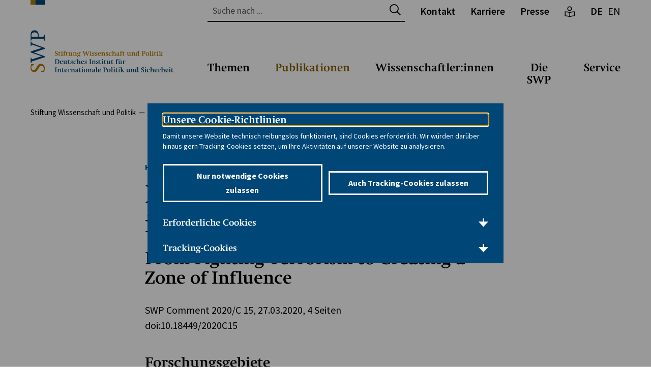

--- FILE ---
content_type: text/html; charset=utf-8
request_url: https://www.swp-berlin.org/10.18449/2020C15/
body_size: 22089
content:
<!DOCTYPE html>
<html lang="de">
    <head>
        <meta charset="utf-8">
        <!--
	TYPO3-Realisation: 3pc GmbH Neue Kommunikation, Berlin
	This website is powered by TYPO3 - inspiring people to share!
	TYPO3 is a free open source Content Management Framework initially created by Kasper Skaarhoj and licensed under GNU/GPL.
	TYPO3 is copyright 1998-2026 of Kasper Skaarhoj. Extensions are copyright of their respective owners.
	Information and contribution at https://typo3.org/
-->
        <link rel="icon" href="/_assets/b35aa26b588d361400350416ed63ec92/Frontend/Build/assets/icons/favicons/favicon.ico" type="image/png">
        <title>Iran’s Multi-Faceted Strategy in Deir ez‑Zor - Stiftung Wissenschaft und Politik</title>
        <meta name="generator" content="TYPO3 CMS">
        <meta name="description" content="From Fighting Terrorism to Creating a Zone of Influence">
        <meta name="author" content="Hamidreza Azizi">
        <meta name="robots" content="index, follow">
        <meta name="viewport" content="width=device-width, initial-scale=1">
        <meta name="keywords" content="SWP, Stiftung Wissenschaft und Politik, Deutsches Institut für Internationale Politik und Sicherheit, wissenschaftliche Politikberatung, Außenpolitik, Sicherheitspolitik, unabhängiges Forschungsinstitut">
        <meta property="og:description" content="From Fighting Terrorism to Creating a Zone of Influence">
        <meta property="og:title" content="Iran’s Multi-Faceted Strategy in Deir ez‑Zor">
        <meta property="og:type" content="website">
        <meta property="og:url" content="https://www.swp-berlin.org/publikation/irans-multi-faceted-strategy-in-deir-ez-zor">
        <meta property="og:locale" content="de_DE">
        <meta property="og:site_name" content="Stiftung Wissenschaft und Politik (SWP)">
        <meta property="og:image" content="https://www.swp-berlin.org/typo3temp/assets/_processed_/c/c/csm_swp_social-media-1616591361_550d54df17.jpg">
        <meta name="twitter:card" content="summary">
        <meta name="twitter:description" content="From Fighting Terrorism to Creating a Zone of Influence">
        <meta name="twitter:title" content="Iran’s Multi-Faceted Strategy in Deir ez‑Zor">
        <meta name="twitter:site" content="@SWPBerlin">
        <meta name="twitter:image" content="https://www.swp-berlin.org/typo3temp/assets/_processed_/c/c/csm_swp_social-media-1616591361_ef16ff2f9e.jpg">
        <meta property="og:author" content="Hamidreza Azizi">
        <meta name="google-site-verification" content="gT6vwgtxAhZxmdfNV9Gqmsl_nrq7je5HeqNzvU0mM-Y">
        <link rel="stylesheet" href="/typo3temp/assets/compressed/merged-bca179f55b35a00708a232ca34ec760f-819f0202c4cd10c4ddebe80c0ef6631c.css?1768840832" media="all">
        <link rel="icon" href="/_assets/b35aa26b588d361400350416ed63ec92/Frontend/Build/assets/icons/favicons/icon-32x32.png" sizes="32x32">
        <link rel="icon" href="/_assets/b35aa26b588d361400350416ed63ec92/Frontend/Build/assets/icons/favicons/icon-57x57.png" sizes="57x57">
        <link rel="icon" href="/_assets/b35aa26b588d361400350416ed63ec92/Frontend/Build/assets/icons/favicons/icon-76x76.png" sizes="76x76">
        <link rel="icon" href="/_assets/b35aa26b588d361400350416ed63ec92/Frontend/Build/assets/icons/favicons/icon-96x96.png" sizes="96x96">
        <link rel="icon" href="/_assets/b35aa26b588d361400350416ed63ec92/Frontend/Build/assets/icons/favicons/icon-128x128.png" sizes="128x128">
        <link rel="icon" href="/_assets/b35aa26b588d361400350416ed63ec92/Frontend/Build/assets/icons/favicons/icon-192x192.png" sizes="192x192">
        <link rel="icon" href="/_assets/b35aa26b588d361400350416ed63ec92/Frontend/Build/assets/icons/favicons/icon-228x228.png" sizes="228x228">
        <link rel="shortcut icon" sizes="196x196" href="/_assets/b35aa26b588d361400350416ed63ec92/Frontend/Build/assets/icons/favicons/icon-196x196.png">
        <link rel="apple-touch-icon" href="/_assets/b35aa26b588d361400350416ed63ec92/Frontend/Build/assets/icons/favicons/icon-120x120.png" sizes="120x120">
        <link rel="apple-touch-icon" href="/_assets/b35aa26b588d361400350416ed63ec92/Frontend/Build/assets/icons/favicons/icon-152x152.png" sizes="152x152">
        <link rel="apple-touch-icon" href="/_assets/b35aa26b588d361400350416ed63ec92/Frontend/Build/assets/icons/favicons/icon-180x180.png" sizes="180x180">
        <meta name="msapplication-TileColor" content="#FFFFFF">
        <meta name="msapplication-TileImage" content="/_assets/b35aa26b588d361400350416ed63ec92/Frontend/Build/assets/icons/favicons/icon-144x144.png">
        <link rel="canonical" href="https://www.swp-berlin.org/10.18449/2020C15/">
        <link rel="alternate" hreflang="de" href="https://www.swp-berlin.org/publikation">
        <link rel="alternate" hreflang="en" href="https://www.swp-berlin.org/en/publication">
        <link rel="alternate" hreflang="x-default" href="https://www.swp-berlin.org/publikation"> </head>
    <body class="swp"> <svg style="display:none;"><symbol id="plyr-airplay" viewBox="0 0 18 18">
                <path d="M16 1H2a1 1 0 00-1 1v10a1 1 0 001 1h3v-2H3V3h12v8h-2v2h3a1 1 0 001-1V2a1 1 0 00-1-1z" />
                    <path d="M4 17h10l-5-6z" />
                    </symbol><symbol id="plyr-captions-off" viewBox="0 0 18 18">
                        <path d="M1 1c-.6 0-1 .4-1 1v11c0 .6.4 1 1 1h4.6l2.7 2.7c.2.2.4.3.7.3.3 0 .5-.1.7-.3l2.7-2.7H17c.6 0 1-.4 1-1V2c0-.6-.4-1-1-1H1zm4.52 10.15c1.99 0 3.01-1.32 3.28-2.41l-1.29-.39c-.19.66-.78 1.45-1.99 1.45-1.14 0-2.2-.83-2.2-2.34 0-1.61 1.12-2.37 2.18-2.37 1.23 0 1.78.75 1.95 1.43l1.3-.41C8.47 4.96 7.46 3.76 5.5 3.76c-1.9 0-3.61 1.44-3.61 3.7 0 2.26 1.65 3.69 3.63 3.69zm7.57 0c1.99 0 3.01-1.32 3.28-2.41l-1.29-.39c-.19.66-.78 1.45-1.99 1.45-1.14 0-2.2-.83-2.2-2.34 0-1.61 1.12-2.37 2.18-2.37 1.23 0 1.78.75 1.95 1.43l1.3-.41c-.28-1.15-1.29-2.35-3.25-2.35-1.9 0-3.61 1.44-3.61 3.7 0 2.26 1.65 3.69 3.63 3.69z" fill-rule="evenodd" fill-opacity=".5" />
                        </symbol><symbol id="plyr-captions-on" viewBox="0 0 18 18">
                            <path d="M1 1c-.6 0-1 .4-1 1v11c0 .6.4 1 1 1h4.6l2.7 2.7c.2.2.4.3.7.3.3 0 .5-.1.7-.3l2.7-2.7H17c.6 0 1-.4 1-1V2c0-.6-.4-1-1-1H1zm4.52 10.15c1.99 0 3.01-1.32 3.28-2.41l-1.29-.39c-.19.66-.78 1.45-1.99 1.45-1.14 0-2.2-.83-2.2-2.34 0-1.61 1.12-2.37 2.18-2.37 1.23 0 1.78.75 1.95 1.43l1.3-.41C8.47 4.96 7.46 3.76 5.5 3.76c-1.9 0-3.61 1.44-3.61 3.7 0 2.26 1.65 3.69 3.63 3.69zm7.57 0c1.99 0 3.01-1.32 3.28-2.41l-1.29-.39c-.19.66-.78 1.45-1.99 1.45-1.14 0-2.2-.83-2.2-2.34 0-1.61 1.12-2.37 2.18-2.37 1.23 0 1.78.75 1.95 1.43l1.3-.41c-.28-1.15-1.29-2.35-3.25-2.35-1.9 0-3.61 1.44-3.61 3.7 0 2.26 1.65 3.69 3.63 3.69z" fill-rule="evenodd" />
                            </symbol><symbol id="plyr-download" viewBox="0 0 18 18">
                                <path d="M9 13c.3 0 .5-.1.7-.3L15.4 7 14 5.6l-4 4V1H8v8.6l-4-4L2.6 7l5.7 5.7c.2.2.4.3.7.3zm-7 2h14v2H2z" />
                                </symbol><symbol id="plyr-enter-fullscreen" viewBox="0 0 18 18">
                                    <path d="M10 3h3.6l-4 4L11 8.4l4-4V8h2V1h-7zM7 9.6l-4 4V10H1v7h7v-2H4.4l4-4z" />
                                    </symbol><symbol id="plyr-exit-fullscreen" viewBox="0 0 18 18">
                                        <path d="M1 12h3.6l-4 4L2 17.4l4-4V17h2v-7H1zM16 .6l-4 4V1h-2v7h7V6h-3.6l4-4z" />
                                        </symbol><symbol id="plyr-fast-forward" viewBox="0 0 18 18">
                                            <path d="M7.875 7.171L0 1v16l7.875-6.171V17L18 9 7.875 1z" />
                                            </symbol><symbol id="plyr-logo-vimeo" viewBox="0 0 18 18">
                                                <path d="M17 5.3c-.1 1.6-1.2 3.7-3.3 6.4-2.2 2.8-4 4.2-5.5 4.2-.9 0-1.7-.9-2.4-2.6C5 10.9 4.4 6 3 6c-.1 0-.5.3-1.2.8l-.8-1c.8-.7 3.5-3.4 4.7-3.5 1.2-.1 2 .7 2.3 2.5.3 2 .8 6.1 1.8 6.1.9 0 2.5-3.4 2.6-4 .1-.9-.3-1.9-2.3-1.1.8-2.6 2.3-3.8 4.5-3.8 1.7.1 2.5 1.2 2.4 3.3z" />
                                                </symbol><symbol id="plyr-logo-youtube" viewBox="0 0 18 18">
                                                    <path d="M16.8 5.8c-.2-1.3-.8-2.2-2.2-2.4C12.4 3 9 3 9 3s-3.4 0-5.6.4C2 3.6 1.3 4.5 1.2 5.8 1 7.1 1 9 1 9s0 1.9.2 3.2c.2 1.3.8 2.2 2.2 2.4C5.6 15 9 15 9 15s3.4 0 5.6-.4c1.4-.3 2-1.1 2.2-2.4.2-1.3.2-3.2.2-3.2s0-1.9-.2-3.2zM7 12V6l5 3-5 3z" />
                                                    </symbol><symbol id="plyr-muted" viewBox="0 0 18 18">
                                                        <path d="M12.4 12.5l2.1-2.1 2.1 2.1 1.4-1.4L15.9 9 18 6.9l-1.4-1.4-2.1 2.1-2.1-2.1L11 6.9 13.1 9 11 11.1zM3.786 6.008H.714C.286 6.008 0 6.31 0 6.76v4.512c0 .452.286.752.714.752h3.072l4.071 3.858c.5.3 1.143 0 1.143-.602V2.752c0-.601-.643-.977-1.143-.601L3.786 6.008z" />
                                                        </symbol><symbol id="plyr-pause" viewBox="0 0 18 18">
                                                            <path d="M6 1H3c-.6 0-1 .4-1 1v14c0 .6.4 1 1 1h3c.6 0 1-.4 1-1V2c0-.6-.4-1-1-1zm6 0c-.6 0-1 .4-1 1v14c0 .6.4 1 1 1h3c.6 0 1-.4 1-1V2c0-.6-.4-1-1-1h-3z" />
                                                            </symbol><symbol id="plyr-pip" viewBox="0 0 18 18">
                                                                <path d="M13.293 3.293L7.022 9.564l1.414 1.414 6.271-6.271L17 7V1h-6z" />
                                                                    <path d="M13 15H3V5h5V3H2a1 1 0 00-1 1v12a1 1 0 001 1h12a1 1 0 001-1v-6h-2v5z" />
                                                                    </symbol><symbol id="plyr-play" viewBox="0 0 18 18">
                                                                        <path d="M15.562 8.1L3.87.225c-.818-.562-1.87 0-1.87.9v15.75c0 .9 1.052 1.462 1.87.9L15.563 9.9c.584-.45.584-1.35 0-1.8z" />
                                                                        </symbol><symbol id="plyr-restart" viewBox="0 0 18 18">
                                                                            <path d="M9.7 1.2l.7 6.4 2.1-2.1c1.9 1.9 1.9 5.1 0 7-.9 1-2.2 1.5-3.5 1.5-1.3 0-2.6-.5-3.5-1.5-1.9-1.9-1.9-5.1 0-7 .6-.6 1.4-1.1 2.3-1.3l-.6-1.9C6 2.6 4.9 3.2 4 4.1 1.3 6.8 1.3 11.2 4 14c1.3 1.3 3.1 2 4.9 2 1.9 0 3.6-.7 4.9-2 2.7-2.7 2.7-7.1 0-9.9L16 1.9l-6.3-.7z" />
                                                                            </symbol><symbol id="plyr-rewind" viewBox="0 0 18 18">
                                                                                <path d="M10.125 1L0 9l10.125 8v-6.171L18 17V1l-7.875 6.171z" />
                                                                                </symbol><symbol id="plyr-settings" viewBox="0 0 18 18">
                                                                                    <path d="M16.135 7.784a2 2 0 01-1.23-2.969c.322-.536.225-.998-.094-1.316l-.31-.31c-.318-.318-.78-.415-1.316-.094a2 2 0 01-2.969-1.23C10.065 1.258 9.669 1 9.219 1h-.438c-.45 0-.845.258-.997.865a2 2 0 01-2.969 1.23c-.536-.322-.999-.225-1.317.093l-.31.31c-.318.318-.415.781-.093 1.317a2 2 0 01-1.23 2.969C1.26 7.935 1 8.33 1 8.781v.438c0 .45.258.845.865.997a2 2 0 011.23 2.969c-.322.536-.225.998.094 1.316l.31.31c.319.319.782.415 1.316.094a2 2 0 012.969 1.23c.151.607.547.865.997.865h.438c.45 0 .845-.258.997-.865a2 2 0 012.969-1.23c.535.321.997.225 1.316-.094l.31-.31c.318-.318.415-.781.094-1.316a2 2 0 011.23-2.969c.607-.151.865-.547.865-.997v-.438c0-.451-.26-.846-.865-.997zM9 12a3 3 0 110-6 3 3 0 010 6z" />
                                                                                    </symbol><symbol id="plyr-volume" viewBox="0 0 18 18">
                                                                                        <path d="M15.6 3.3c-.4-.4-1-.4-1.4 0-.4.4-.4 1 0 1.4C15.4 5.9 16 7.4 16 9c0 1.6-.6 3.1-1.8 4.3-.4.4-.4 1 0 1.4.2.2.5.3.7.3.3 0 .5-.1.7-.3C17.1 13.2 18 11.2 18 9s-.9-4.2-2.4-5.7z" />
                                                                                            <path d="M11.282 5.282a.909.909 0 000 1.316c.735.735.995 1.458.995 2.402 0 .936-.425 1.917-.995 2.487a.909.909 0 000 1.316c.145.145.636.262 1.018.156a.725.725 0 00.298-.156C13.773 11.733 14.13 10.16 14.13 9c0-.17-.002-.34-.011-.51-.053-.992-.319-2.005-1.522-3.208a.909.909 0 00-1.316 0zm-7.496.726H.714C.286 6.008 0 6.31 0 6.76v4.512c0 .452.286.752.714.752h3.072l4.071 3.858c.5.3 1.143 0 1.143-.602V2.752c0-.601-.643-.977-1.143-.601L3.786 6.008z" />
                                                                                            </symbol></svg>
                                                                                        <div class="skip-navigation"> <a href="#main-content" class="skip-navigation-link">Direkt zum Seiteninhalt springen</a> </div>
                                                                                        <header class="navigation swp">
                                                                                            <div class="navigation__topbar">
                                                                                                <h1> <span class="navigation__logo" itemscope itemtype="http://schema.org/Organization"> <a href="/" itemprop="url"> <svg xmlns="http://www.w3.org/2000/svg" xmlns:xlink="http://www.w3.org/1999/xlink" viewBox="0 0 281 141.9" aria-labelledby="swp-logo" role="img">
                                                                                                                <title id="swp-logo">Stiftung Wissenschaft und Politik</title>
                                                                                                                 <clipPath id="a"><rect fill="none" y="59.3" width="28.3" height="82.38"/></clipPath></defs>
                                                                                                                <title>swp_rebrush_logo</title>
                                                                                                                <g style="clip-path:url(#a);">
                                                                                                                    <path fill="#b37c00" d="M26.9,141.3l.5-2.3a24.3,24.3,0,0,0,.7-5c0-5.4-3-8.9-7.6-8.9a7.2,7.2,0,0,0-4.2,1.2c-1.2.8-1.4,1.1-3.1,3.8l-2.8,4.4c-1.8,2.9-2.7,3.5-4.6,3.5s-4-2-4-6.1c0-.7,0-1,.1-2.1v-.3l5-2v-1.5H1.1v.6l-.4,1.7c-.1.5-.2,1.2-.4,2.2s-.2,2.4-.2,3.1c0,4.7,3,7.9,7.3,7.9a6,6,0,0,0,3.5-1c1.2-.7,1.9-1.5,3.3-3.7l2.6-4.1c1.9-2.9,2.8-3.6,4.9-3.6s4.4,2,4.4,5.9a17.7,17.7,0,0,1-.2,3l-5.2,2v1.5h6.1Z"/>
                                                                                                                        <path fill="#004579" d="M28.3,95.8V94.1L2.7,84.7,1.2,81.4H.2v9.3h1l1.5-3.2,19.7,6.6a21.7,21.7,0,0,0-4,1.1L.2,101v1.9l22,7.6-.8.3-1.5.3-1.6.5L2.7,116.5l-1.5-3.2H.2v10.5h1l1.5-3.2,25.6-8.4v-1.7L6.7,102.9Z"/>
                                                                                                                            <path fill="#004579" style="fill-rule:evenodd;" d="M27.9,67.9h-1l-1.5,4.4H16.1v-3c0-6.2-3.2-10-8.2-10a7.2,7.2,0,0,0-5.7,2.4C.8,63.5.2,65.5.2,69.2V79.7h1l1.5-3.5H25.4l1.5,3.5h1ZM1.9,72.3V69.4c0-2.4.5-3.6,1.8-4.6a7.2,7.2,0,0,1,4.4-1.3,6.9,6.9,0,0,1,4.3,1.3c1.5,1.2,2.1,2.7,2.1,5.5v2Z"/></g><rect fill="#b37c00" width="9.4" height="9.35"/><rect fill="#004579" x="9.4" width="19" height="9.35"/>
                                                                                                                                    <path fill="#b37c00" d="M47.8,106.8h.6l.7,1.9h1.2a1.8,1.8,0,0,0,1.3-.4,1.3,1.3,0,0,0,.4-1,1.6,1.6,0,0,0,0-.4l-.2-.3-.3-.3-.5-.4-1.5-1a3.7,3.7,0,0,1-1.1-1.1,2.4,2.4,0,0,1-.1-2.3,2.2,2.2,0,0,1,.6-.8l1-.5,1.3-.2h1.4l1,.3v2.2h-.6l-.7-1.8h-.8a2.8,2.8,0,0,0-1.5.3,1,1,0,0,0-.5.9,1.1,1.1,0,0,0,.2.7l.7.6,2.3,1.5a2.1,2.1,0,0,1,.8,1,3,3,0,0,1,.2,1.1,2.3,2.3,0,0,1-.2,1.1,2.3,2.3,0,0,1-.6.8l-1,.5-1.2.2h-2l-.8-.2Z"/>
                                                                                                                                        <path fill="#b37c00" d="M54.3,103.5V103l.9-.3.5-.3.4-.5.4-.8H57v1.7h2.1v.7H57v4.3a1.2,1.2,0,0,0,.1.5l.3.3h1.8v.5l-.9.2h-2l-.5-.2-.4-.5a1.8,1.8,0,0,1-.1-.7v-4.6Z"/>
                                                                                                                                            <path fill="#b37c00" d="M61,103.9l-1.2-.3v-.4l2.9-.5v6l1.1.5v.4h-4v-.4l1.2-.5Zm.8-3.9.8.2a.9.9,0,0,1,0,1.2l-.8.2-.8-.2a1,1,0,0,1,0-1.2Z"/>
                                                                                                                                                <path fill="#b37c00" d="M67.1,108.6l1.4.5v.4H64.2v-.4l1.2-.5v-5.1h-1v-.7h1v-.4a2.6,2.6,0,0,1,.2-1.1,2.3,2.3,0,0,1,.7-.8l1-.5,1.2-.2h.8l.8.2v1.2h-1l-.5-.9a1.6,1.6,0,0,0-1.1.4,1.5,1.5,0,0,0-.4,1.1v.9h1.7v.7H67.1Z"/>
                                                                                                                                                    <path fill="#b37c00" d="M69.2,103.5V103l.9-.3.5-.3.4-.5.4-.8h.5v1.7H74v.7H71.9v4.3a1.2,1.2,0,0,0,.1.5l.3.3H74v.5l-.9.2h-2l-.5-.2-.4-.5a1.8,1.8,0,0,1-.1-.7v-4.6Z"/>
                                                                                                                                                        <path fill="#b37c00" d="M79.7,108.9l-.9.4-.6.2H76.7l-.6-.3-.4-.6a2.5,2.5,0,0,1-.2-.9v-3.8l-1.2-.3v-.4l2.9-.5V107a1.7,1.7,0,0,0,.3,1.2,1.4,1.4,0,0,0,1.1.3h1v-4.6l-1.2-.3v-.4l2.9-.5v5.8l1.1.3v.4l-2.8.5Z"/>
                                                                                                                                                            <path fill="#b37c00" d="M86,108.6l1,.5v.4H83.2v-.4l1.2-.5v-4.7l-1.2-.3v-.4l2.9-.5v.8l1-.4.6-.2h.8a1.6,1.6,0,0,1,1.3.5,2.2,2.2,0,0,1,.4,1.5v3.9l1.2.5v.4H87.6v-.4l.9-.5v-3.5a1.2,1.2,0,0,0-1.3-1.3H86Z"/>
                                                                                                                                                                <path fill="#b37c00" d="M98.5,104l-1.8-.5a1.8,1.8,0,0,1,.7,1.5,1.7,1.7,0,0,1-.2.8l-.6.7-.9.4-1.1.2h-.5l-.3.4v.3q0,.4.8.4h2.6l.5.3.3.5a1.7,1.7,0,0,1,.1.6,2.1,2.1,0,0,1-.3,1,2.7,2.7,0,0,1-.8.9l-1.2.6-1.5.2H93.1l-1-.3-.6-.5a1,1,0,0,1-.2-.7.9.9,0,0,1,.4-.7l1.3-.7-.4-.4a.7.7,0,0,1-.1-.4,1,1,0,0,1,.3-.7l1-.9a2.4,2.4,0,0,1-1.4-.7,1.9,1.9,0,0,1-.5-1.4,2,2,0,0,1,.2-.9,2.2,2.2,0,0,1,.6-.7l.9-.5,1.1-.2h.9l.8.3,2.3-.5ZM94,109.7h-.8l-.5.6a.9.9,0,0,0-.1.5.8.8,0,0,0,.1.5l.4.4.6.2h1.6l.7-.3.5-.5a1,1,0,0,0,.2-.6.6.6,0,0,0-.2-.5l-.5-.2Zm.5-6.5a1,1,0,0,0-.8.4,1.8,1.8,0,0,0-.3,1.1,3.8,3.8,0,0,0,.1.8,2.1,2.1,0,0,0,.2.6l.4.4.5.2a.9.9,0,0,0,.8-.4,1.9,1.9,0,0,0,.3-1.1,2.8,2.8,0,0,0-.3-1.4A1,1,0,0,0,94.5,103.2Z"/>
                                                                                                                                                                    <path fill="#b37c00" d="M106.8,109.5h-.7l-2.9-8.4-1-.5v-.4h3.9v.4l-1.1.5,1.4,4,.3.9.2.9,2.5-6.7h.7L112,106l.3.9v.2l2.1-5.8-1.1-.5v-.4h3.1v.4l-1.1.5-3.3,8.4h-.7l-1.9-5.4-.2-.6-.2-.6Z"/>
                                                                                                                                                                        <path fill="#b37c00" d="M117.5,103.9l-1.2-.3v-.4l2.9-.5v6l1.1.5v.4h-4v-.4l1.2-.5Zm.8-3.9.8.2a.9.9,0,0,1,0,1.2l-.8.2-.8-.2a1,1,0,0,1,0-1.2Z"/>
                                                                                                                                                                            <path fill="#b37c00" d="M121,107.6h.9l.6,1.3h.3q1.3,0,1.3-.9a1.2,1.2,0,0,0,0-.3v-.2l-.2-.2-.4-.3-1.1-.7a2.9,2.9,0,0,1-.9-.8,1.6,1.6,0,0,1-.3-.9,1.7,1.7,0,0,1,.2-.8l.5-.6.7-.4h2.3l.8.2v1.5h-.9l-.6-1.2h-.2l-.9.2a.7.7,0,0,0-.3.6v.5l.2.2.4.2,1.2.7a2,2,0,0,1,.9,2.6l-.5.7-.8.4-1,.2h-1.4l-.8-.2Z"/>
                                                                                                                                                                                <path fill="#b37c00" d="M126.8,107.6h.9l.6,1.3h.3q1.3,0,1.3-.9a1.2,1.2,0,0,0,0-.3v-.2l-.2-.2-.4-.3-1.1-.7a2.9,2.9,0,0,1-.9-.8,1.6,1.6,0,0,1-.3-.9,1.7,1.7,0,0,1,.2-.8l.5-.6.7-.4h2.3l.8.2v1.5h-.9l-.6-1.2h-.2l-.9.2a.7.7,0,0,0-.3.6v.5l.2.2.4.2,1.2.7a2,2,0,0,1,.9,2.6l-.5.7-.8.4-1,.2h-1.4l-.8-.2Z"/>
                                                                                                                                                                                    <path fill="#b37c00" d="M134.2,106h0a3,3,0,0,0,.2,1.1,2.4,2.4,0,0,0,.5.8l.8.5,1,.2h.7l.9-.2v.5l-1.5.4-1.2.2-1.3-.2a2.8,2.8,0,0,1-1.6-1.7,4,4,0,0,1-.2-1.4,4.1,4.1,0,0,1,.2-1.4,3.5,3.5,0,0,1,.7-1.1,3,3,0,0,1,1-.7l1.3-.3a2.7,2.7,0,0,1,2,.7,3.2,3.2,0,0,1,.7,2.3v.2Zm2.5-.7h0a2.4,2.4,0,0,0-.3-1.5,1,1,0,0,0-.8-.4,1.1,1.1,0,0,0-1,.5,2.6,2.6,0,0,0-.4,1.4v.3Z"/>
                                                                                                                                                                                        <path fill="#b37c00" d="M142,108.6l1,.5v.4h-3.9v-.4l1.2-.5v-4.7l-1.2-.3v-.4l2.9-.5v.8l1-.4.6-.2h.8a1.6,1.6,0,0,1,1.3.5,2.2,2.2,0,0,1,.4,1.5v3.9l1.2.5v.4h-3.7v-.4l.9-.5v-3.5a1.2,1.2,0,0,0-1.3-1.3H142Z"/>
                                                                                                                                                                                            <path fill="#b37c00" d="M147.9,107.6h.9l.6,1.3h.3q1.3,0,1.3-.9a1.2,1.2,0,0,0,0-.3v-.2l-.2-.2-.4-.3-1.1-.7a2.9,2.9,0,0,1-.9-.8,1.6,1.6,0,0,1-.3-.9,1.7,1.7,0,0,1,.2-.8l.5-.6.7-.4h2.3l.8.2v1.5h-.9l-.6-1.2h-.2l-.9.2a.7.7,0,0,0-.3.6v.5l.2.2.4.2,1.2.7a2,2,0,0,1,.9,2.6l-.5.7-.8.4-1,.2h-1.4l-.8-.2Z"/>
                                                                                                                                                                                                <path fill="#b37c00" d="M159.3,104.6h-1.2l-.6-1.3h-.1l-.8.2-.7.6a2.9,2.9,0,0,0-.4.9,3.7,3.7,0,0,0-.2,1.1,2.8,2.8,0,0,0,.7,2,2.5,2.5,0,0,0,1.9.7h1.3v.5l-1.5.4h-1.1l-1.3-.2-1-.7a3,3,0,0,1-.6-1,3.7,3.7,0,0,1-.2-1.3,3.9,3.9,0,0,1,.3-1.5,3.2,3.2,0,0,1,.8-1.1,3.5,3.5,0,0,1,1.2-.7l1.5-.3h.9l1.1.2Z"/>
                                                                                                                                                                                                    <path fill="#b37c00" d="M162.9,108.6l1,.5v.4H160v-.4l1.2-.5v-7.5l-1.2-.3v-.4l2.9-.5v3.6l.9-.3.7-.2h1a1.5,1.5,0,0,1,1.3.6,2.6,2.6,0,0,1,.5,1.7v3.6l1.2.5v.4h-3.8v-.4l1-.5v-3.2a2.1,2.1,0,0,0-.3-1.3,1.3,1.3,0,0,0-1.1-.4h-1.1Z"/>
                                                                                                                                                                                                        <path fill="#b37c00" d="M170.5,104.6h-1.2v-1.3l1.6-.4H172a2.8,2.8,0,0,1,1.5.4,1.2,1.2,0,0,1,.6,1.1v4a.5.5,0,0,0,.1.3l.4.2.7.2v.4l-.8.2h-1.1l-.5-.2a1.2,1.2,0,0,1-.3-.6l-.7.4-.5.2h-.7a1.9,1.9,0,0,1-1.3-.5,1.6,1.6,0,0,1-.5-1.2,1.7,1.7,0,0,1,.1-.7l.4-.5,1.1-.4,2.1-.3v-1.8a.8.8,0,0,0-.3-.7l-.7-.2h-.4Zm2,1.8-1,.2-.6.2-.3.3a1,1,0,0,0-.1.5,1,1,0,0,0,.3.8,1.2,1.2,0,0,0,.8.3h.9Z"/>
                                                                                                                                                                                                            <path fill="#b37c00" d="M178.5,108.6l1.4.5v.4h-4.3v-.4l1.2-.5v-5.1h-1v-.7h1v-.4a2.6,2.6,0,0,1,.2-1.1,2.3,2.3,0,0,1,.7-.8l1-.5,1.2-.2h.8l.8.2v1.2h-1l-.5-.9a1.6,1.6,0,0,0-1.1.4,1.5,1.5,0,0,0-.4,1.1v.9h1.7v.7h-1.7Z"/>
                                                                                                                                                                                                                <path fill="#b37c00" d="M180.6,103.5V103l.9-.3.5-.3.4-.5.4-.8h.5v1.7h2.1v.7h-2.1v4.3a1.2,1.2,0,0,0,.1.5l.3.3h1.8v.5l-.9.2h-2l-.5-.2-.4-.5a1.8,1.8,0,0,1-.1-.7v-4.6Z"/>
                                                                                                                                                                                                                    <path fill="#b37c00" d="M194.8,108.9l-.9.4-.6.2h-1.5l-.6-.3-.4-.6a2.5,2.5,0,0,1-.2-.9v-3.8l-1.2-.3v-.4l2.9-.5V107a1.7,1.7,0,0,0,.3,1.2,1.4,1.4,0,0,0,1.1.3h1v-4.6l-1.2-.3v-.4l2.9-.5v5.8l1.1.3v.4l-2.8.5Z"/>
                                                                                                                                                                                                                        <path fill="#b37c00" d="M201.1,108.6l1,.5v.4h-3.9v-.4l1.2-.5v-4.7l-1.2-.3v-.4l2.9-.5v.8l1-.4.6-.2h.8a1.6,1.6,0,0,1,1.3.5,2.2,2.2,0,0,1,.4,1.5v3.9l1.2.5v.4h-3.7v-.4l.9-.5v-3.5a1.2,1.2,0,0,0-1.3-1.3h-1.1Z"/>
                                                                                                                                                                                                                            <path fill="#b37c00" d="M214.3,108.8v.4l-2.8.5v-.9l-.8.4-.6.3h-.9l-1-.2-.8-.7a3.3,3.3,0,0,1-.5-1,4.1,4.1,0,0,1,.1-2.7,3.6,3.6,0,0,1,.8-1.2,3.5,3.5,0,0,1,1.1-.8,3.6,3.6,0,0,1,1.4-.3h1.1v-1.8l-1.2-.3v-.4l2.9-.5v8.6Zm-2.8-5.3h-.6l-.9.2-.7.5a2.5,2.5,0,0,0-.5.9,3.6,3.6,0,0,0-.2,1.1,2.9,2.9,0,0,0,.5,1.9,1.8,1.8,0,0,0,1.5.7h.9Z"/>
                                                                                                                                                                                                                                <path fill="#b37c00" d="M221.6,108.6l1.1.5v.4h-4.1v-.4l1.2-.5v-7.4l-1.2-.5v-.4h3.8l1.6.2,1.1.5a2.1,2.1,0,0,1,.6.8,2.7,2.7,0,0,1,.2,1,2.6,2.6,0,0,1-.2,1.1,2.4,2.4,0,0,1-.7.9l-1.1.5-1.4.2h-.9Zm.7-3.6a1.7,1.7,0,0,0,1.4-.6,2.3,2.3,0,0,0,.5-1.5,2.2,2.2,0,0,0-.5-1.5,1.7,1.7,0,0,0-1.4-.5h-.7V105Z"/>
                                                                                                                                                                                                                                    <path fill="#b37c00" d="M230.1,102.7l1.4.2a3,3,0,0,1,1.7,1.8,3.8,3.8,0,0,1,.2,1.4,4,4,0,0,1-.3,1.5,3.2,3.2,0,0,1-.7,1.1,3.3,3.3,0,0,1-1.1.7l-1.4.3-1.4-.2a3,3,0,0,1-1.8-1.7,3.6,3.6,0,0,1-.2-1.4,4,4,0,0,1,.3-1.4,3.3,3.3,0,0,1,.7-1.1,3.3,3.3,0,0,1,1.1-.8Zm-.2.6a1.3,1.3,0,0,0-1.2.7,3.9,3.9,0,0,0-.4,2,4.3,4.3,0,0,0,.4,2.2,1.4,1.4,0,0,0,2.5.1,3.7,3.7,0,0,0,.4-2,4.3,4.3,0,0,0-.5-2.2A1.4,1.4,0,0,0,229.9,103.4Z"/>
                                                                                                                                                                                                                                        <path fill="#b37c00" d="M235.3,101.1l-1.2-.3v-.4l2.9-.5v8.8l1.1.5v.4h-4v-.4l1.2-.5Z"/>
                                                                                                                                                                                                                                            <path fill="#b37c00" d="M239.6,103.9l-1.2-.3v-.4l2.9-.5v6l1.1.5v.4h-4v-.4l1.2-.5Zm.8-3.9.8.2a.9.9,0,0,1,0,1.2l-.8.2-.8-.2a1,1,0,0,1,0-1.2Z"/>
                                                                                                                                                                                                                                                <path fill="#b37c00" d="M242.6,103.5V103l.9-.3.5-.3.4-.5.4-.8h.5v1.7h2.1v.7h-2.1v4.3a1.2,1.2,0,0,0,.1.5l.3.3h1.8v.5l-.9.2h-2l-.5-.2-.4-.5a1.8,1.8,0,0,1-.1-.7v-4.6Z"/>
                                                                                                                                                                                                                                                    <path fill="#b37c00" d="M249.3,103.9l-1.2-.3v-.4l2.9-.5v6l1.1.5v.4h-4v-.4l1.2-.5Zm.8-3.9.8.2a.9.9,0,0,1,0,1.2l-.8.2-.8-.2a1,1,0,0,1,0-1.2Z"/>
                                                                                                                                                                                                                                                        <path fill="#b37c00" d="M253.6,101.1l-1.2-.3v-.4l2.9-.5v8.8l1,.5v.4h-3.8v-.4l1.2-.5Zm4,2.5-.9-.4v-.4h3.4v.4l-1.4.5-1.8,1.6,2.4,3.5,1,.4v.4h-2.5l-2.4-3.6Z"/>
                                                                                                                                                                                                                                                            <path fill="#004778" d="M48.9,117.3l-1.2-.5v-.4h4.5a5.5,5.5,0,0,1,2,.3,3.8,3.8,0,0,1,1.4.9,3.9,3.9,0,0,1,.9,1.4,5.3,5.3,0,0,1,.3,1.8,5.5,5.5,0,0,1-.3,1.9,4.1,4.1,0,0,1-.9,1.5,4.2,4.2,0,0,1-1.5,1,6,6,0,0,1-2.1.3H47.8v-.4l1.2-.5Zm2.8,7.6a3.4,3.4,0,0,0,1.4-.3,2.8,2.8,0,0,0,1-.8,3.6,3.6,0,0,0,.6-1.2,5.7,5.7,0,0,0,.2-1.6,5.6,5.6,0,0,0-.2-1.5,3.3,3.3,0,0,0-.6-1.2,2.8,2.8,0,0,0-1.1-.8,3.7,3.7,0,0,0-1.5-.3h-.9v7.7Z"/>
                                                                                                                                                                                                                                                                <path fill="#004778" d="M59.4,122.1h0a3,3,0,0,0,.2,1.1,2.4,2.4,0,0,0,.5.8l.8.5,1,.2h.7l.9-.2v.5l-1.5.4-1.2.2-1.3-.2a2.8,2.8,0,0,1-1.6-1.7,4,4,0,0,1-.2-1.4,4.1,4.1,0,0,1,.2-1.4,3.5,3.5,0,0,1,.7-1.1,3,3,0,0,1,1-.7l1.3-.3a2.7,2.7,0,0,1,2,.7,3.2,3.2,0,0,1,.7,2.3v.2Zm2.5-.7h0a2.4,2.4,0,0,0-.3-1.5,1,1,0,0,0-.8-.4,1.1,1.1,0,0,0-1,.5,2.6,2.6,0,0,0-.4,1.4v.3Z"/>
                                                                                                                                                                                                                                                                    <path fill="#004778" d="M69.4,125l-.9.4-.6.2H66.4l-.6-.3-.4-.6a2.5,2.5,0,0,1-.2-.9v-3.8l-1.2-.3v-.4l2.9-.5v4.4a1.7,1.7,0,0,0,.3,1.2,1.4,1.4,0,0,0,1.1.3h1v-4.6l-1.2-.3v-.4l2.9-.5v5.8l1.1.3v.4l-2.8.5Z"/>
                                                                                                                                                                                                                                                                        <path fill="#004778" d="M72.6,119.6v-.5l.9-.3.5-.3.4-.5.4-.8h.5v1.7h2.1v.7H75.3v4.3a1.2,1.2,0,0,0,.1.5l.3.3h1.8v.5l-.9.2h-2l-.5-.2-.4-.5a1.8,1.8,0,0,1-.1-.7v-4.6Z"/>
                                                                                                                                                                                                                                                                            <path fill="#004778" d="M78.5,123.7h.9l.6,1.3h.3q1.3,0,1.3-.9a1.2,1.2,0,0,0,0-.3v-.2l-.2-.2-.4-.3-1.1-.7a2.9,2.9,0,0,1-.9-.8,1.6,1.6,0,0,1-.3-.9,1.7,1.7,0,0,1,.2-.8l.5-.6.7-.4h2.3l.8.2v1.5H82l-.6-1.2h-.2l-.9.2a.7.7,0,0,0-.3.6v.5l.2.2.4.2,1.2.7a2,2,0,0,1,.9,2.6l-.5.7-.8.4-1,.2H79.3l-.8-.2Z"/>
                                                                                                                                                                                                                                                                                <path fill="#004778" d="M89.8,120.7H88.7l-.6-1.3H88l-.8.2-.7.6a2.9,2.9,0,0,0-.4.9,3.7,3.7,0,0,0-.2,1.1,2.8,2.8,0,0,0,.7,2,2.5,2.5,0,0,0,1.9.7h1.3v.5l-1.5.4H87.3l-1.3-.2-1-.7a3,3,0,0,1-.6-1,3.7,3.7,0,0,1-.2-1.3,3.9,3.9,0,0,1,.3-1.5,3.2,3.2,0,0,1,.8-1.1,3.5,3.5,0,0,1,1.2-.7l1.5-.3h.9l1.1.2Z"/>
                                                                                                                                                                                                                                                                                    <path fill="#004778" d="M93.5,124.7l1,.5v.4H90.6v-.4l1.2-.5v-7.5l-1.2-.3v-.4l2.9-.5v3.6l.9-.3.7-.2h1a1.5,1.5,0,0,1,1.3.6,2.6,2.6,0,0,1,.5,1.7v3.6l1.2.5v.4H95.1v-.4l1-.5v-3.2a2.1,2.1,0,0,0-.3-1.3,1.3,1.3,0,0,0-1.1-.4H93.5Z"/>
                                                                                                                                                                                                                                                                                        <path fill="#004778" d="M101,122.1h0a3,3,0,0,0,.2,1.1,2.4,2.4,0,0,0,.5.8l.8.5,1,.2h.7l.9-.2v.5l-1.5.4-1.2.2-1.3-.2a2.8,2.8,0,0,1-1.6-1.7,4,4,0,0,1-.2-1.4,4.1,4.1,0,0,1,.2-1.4,3.5,3.5,0,0,1,.7-1.1,3,3,0,0,1,1-.7l1.3-.3a2.7,2.7,0,0,1,2,.7,3.2,3.2,0,0,1,.7,2.3v.2Zm2.5-.7h0a2.4,2.4,0,0,0-.3-1.5,1,1,0,0,0-.8-.4,1.1,1.1,0,0,0-1,.5,2.6,2.6,0,0,0-.4,1.4v.3Z"/>
                                                                                                                                                                                                                                                                                            <path fill="#004778" d="M106.3,123.7h.9l.6,1.3h.3q1.3,0,1.3-.9a1.2,1.2,0,0,0,0-.3v-.2l-.2-.2-.4-.3-1.1-.7a2.9,2.9,0,0,1-.9-.8,1.6,1.6,0,0,1-.3-.9,1.7,1.7,0,0,1,.2-.8l.5-.6.7-.4h2.3l.8.2v1.5h-.9l-.6-1.2H109l-.9.2a.7.7,0,0,0-.3.6v.5l.2.2.4.2,1.2.7a2,2,0,0,1,.9,2.6l-.5.7-.8.4-1,.2h-1.4l-.8-.2Z"/>
                                                                                                                                                                                                                                                                                                <path fill="#004778" d="M116.7,117.3l-1.2-.5v-.4h4.1v.4l-1.2.5v7.4l1.2.5v.4h-4.1v-.4l1.2-.5Z"/>
                                                                                                                                                                                                                                                                                                    <path fill="#004778" d="M123.2,124.7l1,.5v.4h-3.9v-.4l1.2-.5v-4.7l-1.2-.3v-.4l2.9-.5v.8l1-.4.6-.2h.8a1.6,1.6,0,0,1,1.3.5,2.2,2.2,0,0,1,.4,1.5v3.9l1.2.5v.4h-3.7v-.4l.9-.5v-3.5a1.2,1.2,0,0,0-1.3-1.3h-1.1Z"/>
                                                                                                                                                                                                                                                                                                        <path fill="#004778" d="M129.1,123.7h.9l.6,1.3h.3q1.3,0,1.3-.9a1.2,1.2,0,0,0,0-.3v-.2l-.2-.2-.4-.3-1.1-.7a2.9,2.9,0,0,1-.9-.8,1.6,1.6,0,0,1-.3-.9,1.7,1.7,0,0,1,.2-.8l.5-.6.7-.4h2.3l.8.2v1.5h-.9l-.6-1.2h-.2l-.9.2a.7.7,0,0,0-.3.6v.5l.2.2.4.2,1.2.7a2,2,0,0,1,.9,2.6l-.5.7-.8.4-1,.2h-1.4l-.8-.2Z"/>
                                                                                                                                                                                                                                                                                                            <path fill="#004778" d="M134.4,119.6v-.5l.9-.3.5-.3.4-.5.4-.8h.5v1.7h2.1v.7h-2.1v4.3a1.2,1.2,0,0,0,.1.5l.3.3h1.8v.5l-.9.2h-2l-.5-.2-.4-.5a1.8,1.8,0,0,1-.1-.7v-4.6Z"/>
                                                                                                                                                                                                                                                                                                                <path fill="#004778" d="M141.1,119.9l-1.2-.3v-.4l2.9-.5v6l1.1.5v.4h-4v-.4l1.2-.5Zm.8-3.9.8.2a.9.9,0,0,1,0,1.2l-.8.2-.8-.2a1,1,0,0,1,0-1.2Z"/>
                                                                                                                                                                                                                                                                                                                    <path fill="#004778" d="M144.1,119.6v-.5l.9-.3.5-.3.4-.5.4-.8h.5v1.7H149v.7h-2.1v4.3a1.2,1.2,0,0,0,.1.5l.3.3H149v.5l-.9.2h-2l-.5-.2-.4-.5a1.8,1.8,0,0,1-.1-.7v-4.6Z"/>
                                                                                                                                                                                                                                                                                                                        <path fill="#004778" d="M154.7,125l-.9.4-.6.2h-1.5l-.6-.3-.4-.6a2.5,2.5,0,0,1-.2-.9v-3.8l-1.2-.3v-.4l2.9-.5v4.4a1.7,1.7,0,0,0,.3,1.2,1.4,1.4,0,0,0,1.1.3h1v-4.6l-1.2-.3v-.4l2.9-.5v5.8l1.1.3v.4l-2.8.5Z"/>
                                                                                                                                                                                                                                                                                                                            <path fill="#004778" d="M158,119.6v-.5l.9-.3.5-.3.4-.5.4-.8h.5v1.7h2.1v.7h-2.1v4.3a1.2,1.2,0,0,0,.1.5l.3.3h1.8v.5l-.9.2h-2l-.5-.2-.4-.5a1.8,1.8,0,0,1-.1-.7v-4.6Z"/>
                                                                                                                                                                                                                                                                                                                                <path fill="#004778" d="M170,124.7l1.4.5v.4h-4.3v-.4l1.2-.5v-5.1h-1v-.7h1v-.4a2.6,2.6,0,0,1,.2-1.1,2.3,2.3,0,0,1,.7-.8l1-.5,1.2-.2h.8l.8.2v1.2h-1l-.5-.9a1.6,1.6,0,0,0-1.1.4,1.5,1.5,0,0,0-.4,1.1v.9h1.7v.7H170Z"/>
                                                                                                                                                                                                                                                                                                                                    <path fill="#004778" d="M177.5,125l-.9.4-.6.2h-1.5l-.6-.3-.4-.6a2.5,2.5,0,0,1-.2-.9v-3.8l-1.2-.3v-.4l2.9-.5v4.4a1.7,1.7,0,0,0,.3,1.2,1.4,1.4,0,0,0,1.1.3h1v-4.6l-1.2-.3v-.4l2.9-.5v5.8l1.1.3v.4l-2.8.5Zm-2.6-8.2a.7.7,0,0,1,.8.8.8.8,0,0,1-1.5,0A.7.7,0,0,1,174.9,116.8Zm2.6,0a.7.7,0,0,1,.8.8.8.8,0,0,1-1.5,0A.7.7,0,0,1,177.5,116.8Z"/>
                                                                                                                                                                                                                                                                                                                                        <path fill="#004778" d="M183.8,124.7l1.4.5v.4h-4.3v-.4l1.2-.5v-4.7l-1.2-.3v-.4l2.9-.5v.8l.7-.4.7-.3h1l.4.2v1.7h-1.4l-.4-.9h-1.1Z"/>
                                                                                                                                                                                                                                                                                                                                            <path fill="#004778" d="M48.9,133.4l-1.2-.5v-.4h4.1v.4l-1.2.5v7.4l1.2.5v.4H47.8v-.4l1.2-.5Z"/>
                                                                                                                                                                                                                                                                                                                                                <path fill="#004778" d="M55.4,140.8l1,.5v.4H52.5v-.4l1.2-.5V136l-1.2-.3v-.4l2.9-.5v.8l1-.4.6-.2h.8a1.6,1.6,0,0,1,1.3.5,2.2,2.2,0,0,1,.4,1.5v3.9l1.2.5v.4H57v-.4l.9-.5v-3.5a1.2,1.2,0,0,0-1.3-1.3H55.4Z"/>
                                                                                                                                                                                                                                                                                                                                                    <path fill="#004778" d="M60.8,135.7v-.5l.9-.3.5-.3.4-.5.4-.8h.5V135h2.1v.7H63.5v4.3a1.2,1.2,0,0,0,.1.5l.3.3h1.8v.5l-.9.2h-2l-.5-.2L62,141a1.8,1.8,0,0,1-.1-.7v-4.6Z"/>
                                                                                                                                                                                                                                                                                                                                                        <path fill="#004778" d="M68.2,138.2h0a3,3,0,0,0,.2,1.1,2.4,2.4,0,0,0,.5.8l.8.5,1,.2h.7l.9-.2v.5l-1.5.4-1.2.2-1.3-.2a2.8,2.8,0,0,1-1.6-1.7,4,4,0,0,1-.2-1.4,4.1,4.1,0,0,1,.2-1.4,3.5,3.5,0,0,1,.7-1.1,3,3,0,0,1,1-.7l1.3-.3a2.7,2.7,0,0,1,2,.7,3.2,3.2,0,0,1,.7,2.3v.2Zm2.5-.7h0a2.4,2.4,0,0,0-.3-1.5,1,1,0,0,0-.8-.4,1.1,1.1,0,0,0-1,.5,2.6,2.6,0,0,0-.4,1.4v.3Z"/>
                                                                                                                                                                                                                                                                                                                                                            <path fill="#004778" d="M76.1,140.8l1.4.5v.4H73.2v-.4l1.2-.5V136l-1.2-.3v-.4l2.9-.5v.8l.7-.4.7-.3h1l.4.2v1.7H77.5l-.4-.9H76.1Z"/>
                                                                                                                                                                                                                                                                                                                                                                <path fill="#004778" d="M82.3,140.8l1,.5v.4H79.4v-.4l1.2-.5V136l-1.2-.3v-.4l2.9-.5v.8l1-.4.6-.2h.8a1.6,1.6,0,0,1,1.3.5,2.2,2.2,0,0,1,.4,1.5v3.9l1.2.5v.4H83.8v-.4l.9-.5v-3.5a1.2,1.2,0,0,0-1.3-1.3H82.3Z"/>
                                                                                                                                                                                                                                                                                                                                                                    <path fill="#004778" d="M89.8,136.7H88.5v-1.3l1.6-.4h1.2a2.8,2.8,0,0,1,1.5.4,1.2,1.2,0,0,1,.6,1.1v4a.5.5,0,0,0,.1.3l.4.2.7.2v.4l-.8.2H92.6l-.5-.2a1.2,1.2,0,0,1-.3-.6l-.7.4-.5.2h-.7a1.9,1.9,0,0,1-1.3-.5,1.6,1.6,0,0,1-.5-1.2,1.7,1.7,0,0,1,.1-.7l.4-.5,1.1-.4,2.1-.3v-1.8a.8.8,0,0,0-.3-.7l-.7-.2h-.4Zm2,1.8-1,.2-.6.2-.3.3a1,1,0,0,0-.1.5,1,1,0,0,0,.3.8,1.2,1.2,0,0,0,.8.3h.9Z"/>
                                                                                                                                                                                                                                                                                                                                                                        <path fill="#004778" d="M94.7,135.7v-.5l.9-.3.5-.3.4-.5.4-.8h.5V135h2.1v.7H97.4v4.3a1.2,1.2,0,0,0,.1.5l.3.3h1.8v.5l-.9.2h-2l-.5-.2-.4-.5a1.8,1.8,0,0,1-.1-.7v-4.6Z"/>
                                                                                                                                                                                                                                                                                                                                                                            <path fill="#004778" d="M101.4,136l-1.2-.3v-.4l2.9-.5v6l1.1.5v.4h-4v-.4l1.2-.5Zm.8-3.9.8.2a.9.9,0,0,1,0,1.2l-.8.2-.8-.2a1,1,0,0,1,0-1.2Z"/>
                                                                                                                                                                                                                                                                                                                                                                                <path fill="#004778" d="M108.3,134.9l1.4.2a3,3,0,0,1,1.7,1.8,3.8,3.8,0,0,1,.2,1.4,4,4,0,0,1-.3,1.5,3.2,3.2,0,0,1-.7,1.1,3.3,3.3,0,0,1-1.1.7l-1.4.3-1.4-.2a3,3,0,0,1-1.8-1.7,3.6,3.6,0,0,1-.2-1.4,4,4,0,0,1,.3-1.4,3.3,3.3,0,0,1,.7-1.1,3.3,3.3,0,0,1,1.1-.8Zm-.2.6a1.3,1.3,0,0,0-1.2.7,3.9,3.9,0,0,0-.4,2,4.3,4.3,0,0,0,.4,2.2,1.4,1.4,0,0,0,2.5.1,3.7,3.7,0,0,0,.4-2,4.3,4.3,0,0,0-.5-2.2A1.4,1.4,0,0,0,108.1,135.5Z"/>
                                                                                                                                                                                                                                                                                                                                                                                    <path fill="#004778" d="M115.2,140.8l1,.5v.4h-3.9v-.4l1.2-.5V136l-1.2-.3v-.4l2.9-.5v.8l1-.4.6-.2h.8a1.6,1.6,0,0,1,1.3.5,2.2,2.2,0,0,1,.4,1.5v3.9l1.2.5v.4h-3.7v-.4l.9-.5v-3.5a1.2,1.2,0,0,0-1.3-1.3h-1.1Z"/>
                                                                                                                                                                                                                                                                                                                                                                                        <path fill="#004778" d="M122.7,136.7h-1.2v-1.3l1.6-.4h1.2a2.8,2.8,0,0,1,1.5.4,1.2,1.2,0,0,1,.6,1.1v4a.5.5,0,0,0,.1.3l.4.2.7.2v.4l-.8.2h-1.1l-.5-.2a1.2,1.2,0,0,1-.3-.6l-.7.4-.5.2h-.7a1.9,1.9,0,0,1-1.3-.5,1.6,1.6,0,0,1-.5-1.2,1.7,1.7,0,0,1,.1-.7l.4-.5,1.1-.4,2.1-.3v-1.8a.8.8,0,0,0-.3-.7l-.7-.2h-.4Zm2,1.8-1,.2-.6.2-.3.3a1,1,0,0,0-.1.5,1,1,0,0,0,.3.8,1.2,1.2,0,0,0,.8.3h.9Z"/>
                                                                                                                                                                                                                                                                                                                                                                                            <path fill="#004778" d="M129,133.2l-1.2-.3v-.4l2.9-.5v8.8l1.1.5v.4h-4v-.4l1.2-.5Z"/>
                                                                                                                                                                                                                                                                                                                                                                                                <path fill="#004778" d="M134,138.2h0a3,3,0,0,0,.2,1.1,2.4,2.4,0,0,0,.5.8l.8.5,1,.2h.7l.9-.2v.5l-1.5.4-1.2.2-1.3-.2a2.8,2.8,0,0,1-1.6-1.7,4,4,0,0,1-.2-1.4,4.1,4.1,0,0,1,.2-1.4,3.5,3.5,0,0,1,.7-1.1,3,3,0,0,1,1-.7l1.3-.3a2.7,2.7,0,0,1,2,.7,3.2,3.2,0,0,1,.7,2.3v.2Zm2.5-.7h0a2.4,2.4,0,0,0-.3-1.5,1,1,0,0,0-.8-.4,1.1,1.1,0,0,0-1,.5,2.6,2.6,0,0,0-.4,1.4v.3Z"/>
                                                                                                                                                                                                                                                                                                                                                                                                    <path fill="#004778" d="M145.7,140.8l1.1.5v.4h-4.1v-.4l1.2-.5v-7.4l-1.2-.5v-.4h3.8l1.6.2,1.1.5a2.1,2.1,0,0,1,.6.8,2.7,2.7,0,0,1,.2,1,2.6,2.6,0,0,1-.2,1.1,2.4,2.4,0,0,1-.7.9l-1.1.5-1.4.2h-.9Zm.7-3.6a1.7,1.7,0,0,0,1.4-.6,2.3,2.3,0,0,0,.5-1.5,2.2,2.2,0,0,0-.5-1.5,1.7,1.7,0,0,0-1.4-.5h-.7v4.1Z"/>
                                                                                                                                                                                                                                                                                                                                                                                                        <path fill="#004778" d="M154.1,134.9l1.4.2a3,3,0,0,1,1.7,1.8,3.8,3.8,0,0,1,.2,1.4,4,4,0,0,1-.3,1.5,3.2,3.2,0,0,1-.7,1.1,3.3,3.3,0,0,1-1.1.7l-1.4.3-1.4-.2a3,3,0,0,1-1.8-1.7,3.6,3.6,0,0,1-.2-1.4,4,4,0,0,1,.3-1.4,3.3,3.3,0,0,1,.7-1.1,3.3,3.3,0,0,1,1.1-.8Zm-.2.6a1.3,1.3,0,0,0-1.2.7,3.9,3.9,0,0,0-.4,2,4.3,4.3,0,0,0,.4,2.2,1.4,1.4,0,0,0,2.5.1,3.7,3.7,0,0,0,.4-2,4.3,4.3,0,0,0-.5-2.2A1.4,1.4,0,0,0,153.9,135.5Z"/>
                                                                                                                                                                                                                                                                                                                                                                                                            <path fill="#004778" d="M159.3,133.2l-1.2-.3v-.4l2.9-.5v8.8l1.1.5v.4h-4v-.4l1.2-.5Z"/>
                                                                                                                                                                                                                                                                                                                                                                                                                <path fill="#004778" d="M163.7,136l-1.2-.3v-.4l2.9-.5v6l1.1.5v.4h-4v-.4l1.2-.5Zm.8-3.9.8.2a.9.9,0,0,1,0,1.2l-.8.2-.8-.2a1,1,0,0,1,0-1.2Z"/>
                                                                                                                                                                                                                                                                                                                                                                                                                    <path fill="#004778" d="M166.7,135.7v-.5l.9-.3.5-.3.4-.5.4-.8h.5V135h2.1v.7h-2.1v4.3a1.2,1.2,0,0,0,.1.5l.3.3h1.8v.5l-.9.2h-2l-.5-.2-.4-.5a1.8,1.8,0,0,1-.1-.7v-4.6Z"/>
                                                                                                                                                                                                                                                                                                                                                                                                                        <path fill="#004778" d="M173.4,136l-1.2-.3v-.4l2.9-.5v6l1.1.5v.4h-4v-.4l1.2-.5Zm.8-3.9.8.2a.9.9,0,0,1,0,1.2l-.8.2-.8-.2a1,1,0,0,1,0-1.2Z"/>
                                                                                                                                                                                                                                                                                                                                                                                                                            <path fill="#004778" d="M177.7,133.2l-1.2-.3v-.4l2.9-.5v8.8l1,.5v.4h-3.8v-.4l1.2-.5Zm4,2.5-.9-.4V135h3.4v.4l-1.4.5-1.8,1.6,2.4,3.5,1,.4v.4h-2.5l-2.4-3.6Z"/>
                                                                                                                                                                                                                                                                                                                                                                                                                                <path fill="#004778" d="M193.3,141.1l-.9.4-.6.2h-1.5l-.6-.3-.4-.6a2.5,2.5,0,0,1-.2-.9V136l-1.2-.3v-.4l2.9-.5v4.4a1.7,1.7,0,0,0,.3,1.2,1.4,1.4,0,0,0,1.1.3h1V136l-1.2-.3v-.4l2.9-.5v5.8l1.1.3v.4l-2.8.5Z"/>
                                                                                                                                                                                                                                                                                                                                                                                                                                    <path fill="#004778" d="M199.6,140.8l1,.5v.4h-3.9v-.4l1.2-.5V136l-1.2-.3v-.4l2.9-.5v.8l1-.4.6-.2h.8a1.6,1.6,0,0,1,1.3.5,2.2,2.2,0,0,1,.4,1.5v3.9l1.2.5v.4h-3.7v-.4l.9-.5v-3.5a1.2,1.2,0,0,0-1.3-1.3h-1.1Z"/>
                                                                                                                                                                                                                                                                                                                                                                                                                                        <path fill="#004778" d="M212.9,140.9v.4l-2.8.5V141l-.8.4-.6.3h-.9l-1-.2-.8-.7a3.3,3.3,0,0,1-.5-1,4.1,4.1,0,0,1,.1-2.7,3.6,3.6,0,0,1,.8-1.2,3.5,3.5,0,0,1,1.1-.8,3.6,3.6,0,0,1,1.4-.3h1.1v-1.8l-1.2-.3v-.4l2.9-.5v8.6Zm-2.8-5.3h-.6l-.9.2-.7.5a2.5,2.5,0,0,0-.5.9,3.6,3.6,0,0,0-.2,1.1,2.9,2.9,0,0,0,.5,1.9,1.8,1.8,0,0,0,1.5.7h.9Z"/>
                                                                                                                                                                                                                                                                                                                                                                                                                                            <path fill="#004778" d="M217.4,139h.6l.7,1.9h1.2a1.8,1.8,0,0,0,1.3-.4,1.3,1.3,0,0,0,.4-1,1.6,1.6,0,0,0,0-.4l-.2-.3-.3-.3-.5-.4-1.5-1a3.7,3.7,0,0,1-1.1-1.1,2.4,2.4,0,0,1-.1-2.3,2.2,2.2,0,0,1,.6-.8l1-.5,1.3-.2H222l1,.3v2.2h-.6l-.7-1.8h-.8a2.8,2.8,0,0,0-1.5.3,1,1,0,0,0-.5.9,1.1,1.1,0,0,0,.2.7l.7.6,2.3,1.5a2.1,2.1,0,0,1,.8,1,3,3,0,0,1,.2,1.1,2.3,2.3,0,0,1-.2,1.1,2.3,2.3,0,0,1-.6.8l-1,.5-1.2.2h-2l-.8-.2Z"/>
                                                                                                                                                                                                                                                                                                                                                                                                                                                <path fill="#004778" d="M225.2,136l-1.2-.3v-.4l2.9-.5v6l1.1.5v.4h-4v-.4l1.2-.5Zm.8-3.9.8.2a.9.9,0,0,1,0,1.2l-.8.2-.8-.2a1,1,0,0,1,0-1.2Z"/>
                                                                                                                                                                                                                                                                                                                                                                                                                                                    <path fill="#004778" d="M234.2,136.7H233l-.6-1.3h-.1l-.8.2-.7.6a2.9,2.9,0,0,0-.4.9,3.7,3.7,0,0,0-.2,1.1,2.8,2.8,0,0,0,.7,2,2.5,2.5,0,0,0,1.9.7h1.3v.5l-1.5.4h-1.1l-1.3-.2-1-.7a3,3,0,0,1-.6-1,3.7,3.7,0,0,1-.2-1.3,3.9,3.9,0,0,1,.3-1.5,3.2,3.2,0,0,1,.8-1.1,3.5,3.5,0,0,1,1.2-.7l1.5-.3h.9l1.1.2Z"/>
                                                                                                                                                                                                                                                                                                                                                                                                                                                        <path fill="#004778" d="M237.8,140.8l1,.5v.4H235v-.4l1.2-.5v-7.5l-1.2-.3v-.4l2.9-.5v3.6l.9-.3.7-.2h1a1.5,1.5,0,0,1,1.3.6,2.6,2.6,0,0,1,.5,1.7v3.6l1.2.5v.4h-3.8v-.4l1-.5v-3.2a2.1,2.1,0,0,0-.3-1.3,1.3,1.3,0,0,0-1.1-.4h-1.1Z"/>
                                                                                                                                                                                                                                                                                                                                                                                                                                                            <path fill="#004778" d="M245.4,138.2h0a3,3,0,0,0,.2,1.1,2.4,2.4,0,0,0,.5.8l.8.5,1,.2h.7l.9-.2v.5l-1.5.4-1.2.2-1.3-.2a2.8,2.8,0,0,1-1.6-1.7,4,4,0,0,1-.2-1.4,4.1,4.1,0,0,1,.2-1.4,3.5,3.5,0,0,1,.7-1.1,3,3,0,0,1,1-.7l1.3-.3a2.7,2.7,0,0,1,2,.7,3.2,3.2,0,0,1,.7,2.3v.2Zm2.5-.7h0a2.4,2.4,0,0,0-.3-1.5,1,1,0,0,0-.8-.4,1.1,1.1,0,0,0-1,.5,2.6,2.6,0,0,0-.4,1.4v.3Z"/>
                                                                                                                                                                                                                                                                                                                                                                                                                                                                <path fill="#004778" d="M253.2,140.8l1.4.5v.4h-4.3v-.4l1.2-.5V136l-1.2-.3v-.4l2.9-.5v.8l.7-.4.7-.3h1l.4.2v1.7h-1.4l-.4-.9h-1.1Z"/>
                                                                                                                                                                                                                                                                                                                                                                                                                                                                    <path fill="#004778" d="M259.4,140.8l1,.5v.4h-3.9v-.4l1.2-.5v-7.5l-1.2-.3v-.4l2.9-.5v3.6l.9-.3.7-.2h1a1.5,1.5,0,0,1,1.3.6,2.6,2.6,0,0,1,.5,1.7v3.6l1.2.5v.4H261v-.4l1-.5v-3.2a2.1,2.1,0,0,0-.3-1.3,1.3,1.3,0,0,0-1.1-.4h-1.1Z"/>
                                                                                                                                                                                                                                                                                                                                                                                                                                                                        <path fill="#004778" d="M267,138.2h0a3,3,0,0,0,.2,1.1,2.4,2.4,0,0,0,.5.8l.8.5,1,.2h.7l.9-.2v.5l-1.5.4-1.2.2-1.3-.2a2.8,2.8,0,0,1-1.6-1.7,4,4,0,0,1-.2-1.4,4.1,4.1,0,0,1,.2-1.4,3.5,3.5,0,0,1,.7-1.1,3,3,0,0,1,1-.7l1.3-.3a2.7,2.7,0,0,1,2,.7,3.2,3.2,0,0,1,.7,2.3v.2Zm2.5-.7h0a2.4,2.4,0,0,0-.3-1.5,1,1,0,0,0-.8-.4,1.1,1.1,0,0,0-1,.5,2.6,2.6,0,0,0-.4,1.4v.3Z"/>
                                                                                                                                                                                                                                                                                                                                                                                                                                                                            <path fill="#004778" d="M273.1,136l-1.2-.3v-.4l2.9-.5v6l1.1.5v.4h-4v-.4l1.2-.5Zm.8-3.9.8.2a.9.9,0,0,1,0,1.2l-.8.2-.8-.2a1,1,0,0,1,0-1.2Z"/>
                                                                                                                                                                                                                                                                                                                                                                                                                                                                                <path fill="#004778" d="M276.1,135.7v-.5l.9-.3.5-.3.4-.5.4-.8h.5V135h2.1v.7h-2.1v4.3a1.2,1.2,0,0,0,.1.5l.3.3h1.8v.5l-.9.2h-2l-.5-.2-.4-.5a1.8,1.8,0,0,1-.1-.7v-4.6Z"/> </svg> </a> </span> </h1>
                                                                                                                                                                                                                                                                                                                                                                                                                                                                    <button class="burger-menu" id="navigation-button" aria-expanded="false" aria-controls="navigation"> <span class="burger-menu__line line-1"></span> <span class="burger-menu__line line-2"></span> <span class="burger-menu__line line-3"></span> <span class="sr-only">Navigation auf- und zuklappen</span> </button>
                                                                                                                                                                                                                                                                                                                                                                                                                                                                     </div>
                                                                                                                                                                                                                                                                                                                                                                                                                                                                <div class="navigation__menu" id="navigation" aria-hidden="false" aria-labelledby="navigation-button" data-piston-state="closed">
                                                                                                                                                                                                                                                                                                                                                                                                                                                                    <nav class="meta-menu" itemscope itemtype="http://schema.org/SiteNavigationElement" aria-label="Meta Navigation">
                                                                                                                                                                                                                                                                                                                                                                                                                                                                        <div class="searchform">
                                                                                                                                                                                                                                                                                                                                                                                                                                                                            <form data-suggest="https://www.swp-berlin.org/api/v1/search/suggest.json" method="get" action="/suche" data-suggest-header="Top Results" accept-charset="utf-8"> <label for="searchform-input-desktop" class="sr-only"> Suche </label> <input id="searchform-input-desktop" class="searchform__input" type="text" placeholder="Suche nach ..." name="search[q]" value="" autocomplete="off" aria-describedby="input-text-search-help" > <span id="input-text-search-help" class="sr-only"> Suchvorschläge erscheinen, wenn mindestens 2 Zeichen eingegeben werden. Verwenden Sie die Pfeiltasten, um durch die Vorschläge zu navigieren. </span>
                                                                                                                                                                                                                                                                                                                                                                                                                                                                                <button class="searchform__submit" type="submit"> <i class="icon-search" aria-hidden="true"></i> <span class="sr-only"> Suche abschicken </span> </button>
                                                                                                                                                                                                                                                                                                                                                                                                                                                                                 </form>
                                                                                                                                                                                                                                                                                                                                                                                                                                                                             </div>
                                                                                                                                                                                                                                                                                                                                                                                                                                                                        <ul class="meta-menu__list">
                                                                                                                                                                                                                                                                                                                                                                                                                                                                            <li class="meta-menu__list-item"> <a href="/kontakt" class=""> Kontakt </a> </li>
                                                                                                                                                                                                                                                                                                                                                                                                                                                                            <li class="meta-menu__list-item"> <a href="/karriere" class=""> Karriere </a> </li>
                                                                                                                                                                                                                                                                                                                                                                                                                                                                            <li class="meta-menu__list-item"> <a href="/presse" class=""> Presse </a> </li>
                                                                                                                                                                                                                                                                                                                                                                                                                                                                            <li class="meta-menu__list-item"> <a href="/die-swp-in-leichter-sprache" class="easy-language-icon"> <i class="icon-easy-language" aria-hidden="true"></i> <span class="sr-only">Über uns in leichter Sprache</span> </a> </li>
                                                                                                                                                                                                                                                                                                                                                                                                                                                                            <li class="meta-menu__list-item meta-menu__list-item--language">
                                                                                                                                                                                                                                                                                                                                                                                                                                                                                <ul class="language-list">
                                                                                                                                                                                                                                                                                                                                                                                                                                                                                    <li> <span class="is-active"> <abbr title="Deutsch">DE</abbr> <span class="sr-only" lang="de">Deutsch</span> </span> </li>
                                                                                                                                                                                                                                                                                                                                                                                                                                                                                    <li> <a href="/en/publication" title="englisch"> <span> <abbr title="English">EN</abbr> <span class="sr-only" lang="en">English</span> </span> </a> </li>
                                                                                                                                                                                                                                                                                                                                                                                                                                                                                     </ul>
                                                                                                                                                                                                                                                                                                                                                                                                                                                                                 </li>
                                                                                                                                                                                                                                                                                                                                                                                                                                                                             </ul>
                                                                                                                                                                                                                                                                                                                                                                                                                                                                         </nav>
                                                                                                                                                                                                                                                                                                                                                                                                                                                                    <div class="main-menu-wrapper">
                                                                                                                                                                                                                                                                                                                                                                                                                                                                        <div class="no-desktop">
                                                                                                                                                                                                                                                                                                                                                                                                                                                                            <div class="searchform">
                                                                                                                                                                                                                                                                                                                                                                                                                                                                                <form data-suggest="https://www.swp-berlin.org/api/v1/search/suggest.json" method="get" action="/suche" data-suggest-header="Top Results" accept-charset="utf-8"> <label for="searchform-input-no-desktop" class="sr-only"> Suche </label> <input id="searchform-input-no-desktop" class="searchform__input" type="text" placeholder="Suche nach ..." name="search[q]" value="" autocomplete="off" aria-describedby="input-text-search-help" > <span id="input-text-search-help" class="sr-only"> Suchvorschläge erscheinen, wenn mindestens 2 Zeichen eingegeben werden. Verwenden Sie die Pfeiltasten, um durch die Vorschläge zu navigieren. </span>
                                                                                                                                                                                                                                                                                                                                                                                                                                                                                    <button class="searchform__submit" type="submit"> <i class="icon-search" aria-hidden="true"></i> <span class="sr-only"> Suche abschicken </span> </button>
                                                                                                                                                                                                                                                                                                                                                                                                                                                                                     </form>
                                                                                                                                                                                                                                                                                                                                                                                                                                                                                 </div>
                                                                                                                                                                                                                                                                                                                                                                                                                                                                             </div>
                                                                                                                                                                                                                                                                                                                                                                                                                                                                        <nav class="main-menu" aria-label="Haupt Navigation" itemscope itemtype="http://schema.org/SiteNavigationElement">
                                                                                                                                                                                                                                                                                                                                                                                                                                                                            <ul class="main-menu__list" role="tablist">
                                                                                                                                                                                                                                                                                                                                                                                                                                                                                <li class="main-menu__list-item">
                                                                                                                                                                                                                                                                                                                                                                                                                                                                                    <div class="main-menu__first-level-wrapper"> <a href="/themen"><span>Themen</span></a>
                                                                                                                                                                                                                                                                                                                                                                                                                                                                                        <button id="tab-1" class="main-menu__first-level" aria-controls="tabpanel-1" aria-expanded="false" data-piston-toggle="#tabpanel-1"> <span>Themen</span> <i class="icon-plus" aria-hidden="true"></i> </button>
                                                                                                                                                                                                                                                                                                                                                                                                                                                                                         </div>
                                                                                                                                                                                                                                                                                                                                                                                                                                                                                    <div class="dropdown" id="tabpanel-1" aria-labelledby="tab-1" aria-hidden="true" data-piston-group="mainMenuDesktop">
                                                                                                                                                                                                                                                                                                                                                                                                                                                                                        <div class="dropdown__inner">
                                                                                                                                                                                                                                                                                                                                                                                                                                                                                            <button class="dropdown__close-btn" data-piston-retract="#tabpanel-1"> <i class="icon-close" aria-hidden="true"></i> <span class="sr-only">Navigation zuklappen</span> </button>
                                                                                                                                                                                                                                                                                                                                                                                                                                                                                            <div class="dropdown__wrapper"> <a class="main-menu__first-level-link" href="/themen">Zur Übersicht: Themen</a>
                                                                                                                                                                                                                                                                                                                                                                                                                                                                                                <ul class="main-menu__sub-list">
                                                                                                                                                                                                                                                                                                                                                                                                                                                                                                    <li class="main-menu__sub-list-item">
                                                                                                                                                                                                                                                                                                                                                                                                                                                                                                        <div class="main-menu__second-level-wrapper"> <a class="main-menu__second-level-link" href="/themen/forschungsgebiete">Forschungsgebiete</a>
                                                                                                                                                                                                                                                                                                                                                                                                                                                                                                            <button id="button-1-1" class="main-menu__second-level" aria-controls="subpanel-1-1" aria-expanded="false" data-piston-toggle="#subpanel-1-1"> <span>Forschungsgebiete</span> <i class="icon-plus" aria-hidden="true"></i> </button>
                                                                                                                                                                                                                                                                                                                                                                                                                                                                                                             </div>
                                                                                                                                                                                                                                                                                                                                                                                                                                                                                                        <ul class="main-menu__sub-menu" id="subpanel-1-1" aria-labelledby="button-1-1" aria-hidden="false">
                                                                                                                                                                                                                                                                                                                                                                                                                                                                                                            <li class="main-menu__sub-menu-item"> <a class="main-menu__third-level-link" href="/themen/forschungsgebiete/afrika-suedlich-der-sahara">Afrika südlich der Sahara</a> </li>
                                                                                                                                                                                                                                                                                                                                                                                                                                                                                                            <li class="main-menu__sub-menu-item"> <a class="main-menu__third-level-link" href="/themen/forschungsgebiete/asien">Asien</a> </li>
                                                                                                                                                                                                                                                                                                                                                                                                                                                                                                            <li class="main-menu__sub-menu-item"> <a class="main-menu__third-level-link" href="/themen/forschungsgebiete/digitalisierung-cyber-technologie">Digitalisierung, Cyber, Technologie</a> </li>
                                                                                                                                                                                                                                                                                                                                                                                                                                                                                                            <li class="main-menu__sub-menu-item"> <a class="main-menu__third-level-link" href="/themen/forschungsgebiete/energie-klima-umwelt">Energie, Klima, Umwelt</a> </li>
                                                                                                                                                                                                                                                                                                                                                                                                                                                                                                            <li class="main-menu__sub-menu-item"> <a class="main-menu__third-level-link" href="/themen/forschungsgebiete/eu-europa">EU, Europa</a> </li>
                                                                                                                                                                                                                                                                                                                                                                                                                                                                                                            <li class="main-menu__sub-menu-item"> <a class="main-menu__third-level-link" href="/themen/forschungsgebiete/lateinamerika-und-die-karibik">Lateinamerika und die Karibik</a> </li>
                                                                                                                                                                                                                                                                                                                                                                                                                                                                                                            <li class="main-menu__sub-menu-item"> <a class="main-menu__third-level-link" href="/themen/forschungsgebiete/migration-ez">Migration, EZ</a> </li>
                                                                                                                                                                                                                                                                                                                                                                                                                                                                                                            <li class="main-menu__sub-menu-item"> <a class="main-menu__third-level-link" href="/themen/forschungsgebiete/nichtstaatliche-gewalt">Nichtstaatliche Gewalt</a> </li>
                                                                                                                                                                                                                                                                                                                                                                                                                                                                                                            <li class="main-menu__sub-menu-item"> <a class="main-menu__third-level-link" href="/themen/forschungsgebiete/nordafrika-und-mittlerer-osten">Nordafrika und Mittlerer Osten</a> </li>
                                                                                                                                                                                                                                                                                                                                                                                                                                                                                                            <li class="main-menu__sub-menu-item"> <a class="main-menu__third-level-link" href="/themen/forschungsgebiete/russland-osteuropa-zentralasien">Russland, Osteuropa, Zentralasien</a> </li>
                                                                                                                                                                                                                                                                                                                                                                                                                                                                                                            <li class="main-menu__sub-menu-item"> <a class="main-menu__third-level-link" href="/themen/forschungsgebiete/sicherheits-verteidigungspolitik">Sicherheits- &amp; Verteidigungspolitik</a> </li>
                                                                                                                                                                                                                                                                                                                                                                                                                                                                                                            <li class="main-menu__sub-menu-item"> <a class="main-menu__third-level-link" href="/themen/forschungsgebiete/tuerkei">Türkei</a> </li>
                                                                                                                                                                                                                                                                                                                                                                                                                                                                                                            <li class="main-menu__sub-menu-item"> <a class="main-menu__third-level-link" href="/themen/forschungsgebiete/uno-globales-regieren-voelkerrecht">UNO, globales Regieren, Völkerrecht</a> </li>
                                                                                                                                                                                                                                                                                                                                                                                                                                                                                                            <li class="main-menu__sub-menu-item"> <a class="main-menu__third-level-link" href="/themen/forschungsgebiete/usa-kanada">USA, Kanada</a> </li>
                                                                                                                                                                                                                                                                                                                                                                                                                                                                                                            <li class="main-menu__sub-menu-item"> <a class="main-menu__third-level-link" href="/themen/forschungsgebiete/wirtschaft-handel-ressourcen">Wirtschaft, Handel, Ressourcen</a> </li>
                                                                                                                                                                                                                                                                                                                                                                                                                                                                                                             </ul>
                                                                                                                                                                                                                                                                                                                                                                                                                                                                                                         </li>
                                                                                                                                                                                                                                                                                                                                                                                                                                                                                                    <li class="main-menu__sub-list-item">
                                                                                                                                                                                                                                                                                                                                                                                                                                                                                                        <div class="main-menu__second-level-wrapper"> <a class="main-menu__second-level-link" href="/themen/themenlinien">Themenlinien</a>
                                                                                                                                                                                                                                                                                                                                                                                                                                                                                                            <button id="button-1-2" class="main-menu__second-level" aria-controls="subpanel-1-2" aria-expanded="false" data-piston-toggle="#subpanel-1-2"> <span>Themenlinien</span> <i class="icon-plus" aria-hidden="true"></i> </button>
                                                                                                                                                                                                                                                                                                                                                                                                                                                                                                             </div>
                                                                                                                                                                                                                                                                                                                                                                                                                                                                                                        <ul class="main-menu__sub-menu" id="subpanel-1-2" aria-labelledby="button-1-2" aria-hidden="false">
                                                                                                                                                                                                                                                                                                                                                                                                                                                                                                            <li class="main-menu__sub-menu-item"> <a class="main-menu__third-level-link" href="/themen/themenlinien/kooperation-im-kontext-systemischer-rivalitaet">Kooperation im Kontext systemischer Rivalität</a> </li>
                                                                                                                                                                                                                                                                                                                                                                                                                                                                                                            <li class="main-menu__sub-menu-item"> <a class="main-menu__third-level-link" href="/themen/themenlinien/neugestaltung-der-europaeischen-sicherheitsordnung">Neugestaltung der europäischen Sicherheitsordnung</a> </li>
                                                                                                                                                                                                                                                                                                                                                                                                                                                                                                            <li class="main-menu__sub-menu-item"> <a class="main-menu__third-level-link" href="/themen/themenlinien/autokratisierung-als-herausforderung-fuer-die-deutsche-und-europaeische-politik">Autokratisierung als Herausforderung für die deutsche und europäische Politik</a> </li>
                                                                                                                                                                                                                                                                                                                                                                                                                                                                                                            <li class="main-menu__sub-menu-item"> <a class="main-menu__third-level-link" href="/themen/themenlinien/wirtschaftliche-und-technologische-transformationen">Wirtschaftliche und technologische Transformationen</a> </li>
                                                                                                                                                                                                                                                                                                                                                                                                                                                                                                             </ul>
                                                                                                                                                                                                                                                                                                                                                                                                                                                                                                         </li>
                                                                                                                                                                                                                                                                                                                                                                                                                                                                                                    <li class="main-menu__sub-list-item">
                                                                                                                                                                                                                                                                                                                                                                                                                                                                                                        <div class="main-menu__second-level-wrapper"> <a class="main-menu__second-level-link" href="/themen/dossiers">Dossiers</a>
                                                                                                                                                                                                                                                                                                                                                                                                                                                                                                            <button id="button-1-3" class="main-menu__second-level" aria-controls="subpanel-1-3" aria-expanded="false" data-piston-toggle="#subpanel-1-3"> <span>Dossiers</span> <i class="icon-plus" aria-hidden="true"></i> </button>
                                                                                                                                                                                                                                                                                                                                                                                                                                                                                                             </div>
                                                                                                                                                                                                                                                                                                                                                                                                                                                                                                        <ul class="main-menu__sub-menu" id="subpanel-1-3" aria-labelledby="button-1-3" aria-hidden="false">
                                                                                                                                                                                                                                                                                                                                                                                                                                                                                                            <li class="main-menu__sub-menu-item"> <a class="main-menu__third-level-link" href="/themen/dossiers/cybersicherheit-und-digitalpolitik-die-rolle-des-digitalen-in-der-internationalen-politik">Cybersicherheit und Digitalpolitik: Die Rolle des Digitalen in der internationalen Politik</a> </li>
                                                                                                                                                                                                                                                                                                                                                                                                                                                                                                            <li class="main-menu__sub-menu-item"> <a class="main-menu__third-level-link" href="/themen/dossiers/die-usa-und-die-transatlantischen-beziehungen">Die USA und die transatlantischen Beziehungen</a> </li>
                                                                                                                                                                                                                                                                                                                                                                                                                                                                                                            <li class="main-menu__sub-menu-item"> <a class="main-menu__third-level-link" href="/themen/dossiers/energiepolitik">Energiepolitik</a> </li>
                                                                                                                                                                                                                                                                                                                                                                                                                                                                                                            <li class="main-menu__sub-menu-item"> <a class="main-menu__third-level-link" href="/themen/dossiers/europawahlen-2024-und-die-zukuenftige-agenda-der-eu">Europawahlen 2024 und die nächste strategische Agenda der EU</a> </li>
                                                                                                                                                                                                                                                                                                                                                                                                                                                                                                            <li class="main-menu__sub-menu-item"> <a class="main-menu__third-level-link" href="/themen/dossiers/flucht-und-migration">Flucht und Migration</a> </li>
                                                                                                                                                                                                                                                                                                                                                                                                                                                                                                            <li class="main-menu__sub-menu-item"> <a class="main-menu__third-level-link" href="/themen/dossiers/foresight-vorausschau-auf-moegliche-ueberraschungen">Foresight: Vorausschau auf mögliche Überraschungen</a> </li>
                                                                                                                                                                                                                                                                                                                                                                                                                                                                                                            <li class="main-menu__sub-menu-item"> <a class="main-menu__third-level-link" href="/themen/dossiers/globale-nachhaltigkeitspolitik">Vereinte Nationen und nachhaltige Entwicklung</a> </li>
                                                                                                                                                                                                                                                                                                                                                                                                                                                                                                            <li class="main-menu__sub-menu-item"> <a class="main-menu__third-level-link" href="/themen/dossiers/jihadismus">Jihadismus</a> </li>
                                                                                                                                                                                                                                                                                                                                                                                                                                                                                                            <li class="main-menu__sub-menu-item"> <a class="main-menu__third-level-link" href="/themen/dossiers/klimapolitik">Klimapolitik</a> </li>
                                                                                                                                                                                                                                                                                                                                                                                                                                                                                                            <li class="main-menu__sub-menu-item"> <a class="main-menu__third-level-link" href="/themen/dossiers/russlands-krieg-gegen-die-ukraine">Russlands Krieg gegen die Ukraine und seine Folgen</a> </li>
                                                                                                                                                                                                                                                                                                                                                                                                                                                                                                             </ul>
                                                                                                                                                                                                                                                                                                                                                                                                                                                                                                         </li>
                                                                                                                                                                                                                                                                                                                                                                                                                                                                                                    <li class="main-menu__sub-list-item">
                                                                                                                                                                                                                                                                                                                                                                                                                                                                                                        <div class="main-menu__second-level-wrapper"> <a class="main-menu__second-level-link" href="/themen/fokusthemen">Fokusthemen</a>
                                                                                                                                                                                                                                                                                                                                                                                                                                                                                                            <button id="button-1-4" class="main-menu__second-level" aria-controls="subpanel-1-4" aria-expanded="false" data-piston-toggle="#subpanel-1-4"> <span>Fokusthemen</span> <i class="icon-plus" aria-hidden="true"></i> </button>
                                                                                                                                                                                                                                                                                                                                                                                                                                                                                                             </div>
                                                                                                                                                                                                                                                                                                                                                                                                                                                                                                        <ul class="main-menu__sub-menu" id="subpanel-1-4" aria-labelledby="button-1-4" aria-hidden="false">
                                                                                                                                                                                                                                                                                                                                                                                                                                                                                                            <li class="main-menu__sub-menu-item"> <a class="main-menu__third-level-link" href="/fokusthema/krieg-in-nahost">Krieg in Nahost</a> </li>
                                                                                                                                                                                                                                                                                                                                                                                                                                                                                                             </ul>
                                                                                                                                                                                                                                                                                                                                                                                                                                                                                                         </li>
                                                                                                                                                                                                                                                                                                                                                                                                                                                                                                     </ul>
                                                                                                                                                                                                                                                                                                                                                                                                                                                                                                 </div>
                                                                                                                                                                                                                                                                                                                                                                                                                                                                                             </div>
                                                                                                                                                                                                                                                                                                                                                                                                                                                                                         </div>
                                                                                                                                                                                                                                                                                                                                                                                                                                                                                     </li>
                                                                                                                                                                                                                                                                                                                                                                                                                                                                                <li class="main-menu__list-item"> <a class="main-menu__first-level active" href="/publikationen">Publikationen</a> </li>
                                                                                                                                                                                                                                                                                                                                                                                                                                                                                <li class="main-menu__list-item"> <a class="main-menu__first-level" href="/wissenschaftler/innen">Wissenschaftler:innen</a> </li>
                                                                                                                                                                                                                                                                                                                                                                                                                                                                                <li class="main-menu__list-item">
                                                                                                                                                                                                                                                                                                                                                                                                                                                                                    <div class="main-menu__first-level-wrapper"> <a href="/die-swp"><span>Die SWP</span></a>
                                                                                                                                                                                                                                                                                                                                                                                                                                                                                        <button id="tab-4" class="main-menu__first-level" aria-controls="tabpanel-4" aria-expanded="false" data-piston-toggle="#tabpanel-4"> <span>Die SWP</span> <i class="icon-plus" aria-hidden="true"></i> </button>
                                                                                                                                                                                                                                                                                                                                                                                                                                                                                         </div>
                                                                                                                                                                                                                                                                                                                                                                                                                                                                                    <div class="dropdown" id="tabpanel-4" aria-labelledby="tab-4" aria-hidden="true" data-piston-group="mainMenuDesktop">
                                                                                                                                                                                                                                                                                                                                                                                                                                                                                        <div class="dropdown__inner">
                                                                                                                                                                                                                                                                                                                                                                                                                                                                                            <button class="dropdown__close-btn" data-piston-retract="#tabpanel-4"> <i class="icon-close" aria-hidden="true"></i> <span class="sr-only">Navigation zuklappen</span> </button>
                                                                                                                                                                                                                                                                                                                                                                                                                                                                                            <div class="dropdown__wrapper"> <a class="main-menu__first-level-link" href="/die-swp">Zur Übersicht: Die SWP</a>
                                                                                                                                                                                                                                                                                                                                                                                                                                                                                                <ul class="main-menu__sub-list">
                                                                                                                                                                                                                                                                                                                                                                                                                                                                                                    <li class="main-menu__sub-list-item">
                                                                                                                                                                                                                                                                                                                                                                                                                                                                                                        <div class="main-menu__second-level-wrapper"> <a class="main-menu__second-level-link" href="/die-swp/ueber-uns">Über uns</a>
                                                                                                                                                                                                                                                                                                                                                                                                                                                                                                            <button id="button-4-1" class="main-menu__second-level" aria-controls="subpanel-4-1" aria-expanded="false" data-piston-toggle="#subpanel-4-1"> <span>Über uns</span> <i class="icon-plus" aria-hidden="true"></i> </button>
                                                                                                                                                                                                                                                                                                                                                                                                                                                                                                             </div>
                                                                                                                                                                                                                                                                                                                                                                                                                                                                                                        <ul class="main-menu__sub-menu" id="subpanel-4-1" aria-labelledby="button-4-1" aria-hidden="false">
                                                                                                                                                                                                                                                                                                                                                                                                                                                                                                            <li class="main-menu__sub-menu-item"> <a class="main-menu__third-level-link" href="/die-swp/ueber-uns/team-a-z">Team A-Z</a> </li>
                                                                                                                                                                                                                                                                                                                                                                                                                                                                                                            <li class="main-menu__sub-menu-item"> <a class="main-menu__third-level-link" href="/die-swp/ueber-uns/organisation">Organisation</a> </li>
                                                                                                                                                                                                                                                                                                                                                                                                                                                                                                            <li class="main-menu__sub-menu-item"> <a class="main-menu__third-level-link" href="/die-swp/ueber-uns/grundlegendes">Grundlegendes</a> </li>
                                                                                                                                                                                                                                                                                                                                                                                                                                                                                                            <li class="main-menu__sub-menu-item"> <a class="main-menu__third-level-link" href="/die-swp/ueber-uns/freunde-und-foerderer">Freunde und Förderer</a> </li>
                                                                                                                                                                                                                                                                                                                                                                                                                                                                                                             </ul>
                                                                                                                                                                                                                                                                                                                                                                                                                                                                                                         </li>
                                                                                                                                                                                                                                                                                                                                                                                                                                                                                                    <li class="main-menu__sub-list-item">
                                                                                                                                                                                                                                                                                                                                                                                                                                                                                                        <div class="main-menu__second-level-wrapper"> <a class="main-menu__second-level-link" href="/die-swp/forschung">Forschung</a>
                                                                                                                                                                                                                                                                                                                                                                                                                                                                                                            <button id="button-4-2" class="main-menu__second-level" aria-controls="subpanel-4-2" aria-expanded="false" data-piston-toggle="#subpanel-4-2"> <span>Forschung</span> <i class="icon-plus" aria-hidden="true"></i> </button>
                                                                                                                                                                                                                                                                                                                                                                                                                                                                                                             </div>
                                                                                                                                                                                                                                                                                                                                                                                                                                                                                                        <ul class="main-menu__sub-menu" id="subpanel-4-2" aria-labelledby="button-4-2" aria-hidden="false">
                                                                                                                                                                                                                                                                                                                                                                                                                                                                                                            <li class="main-menu__sub-menu-item"> <a class="main-menu__third-level-link" href="/die-swp/ueber-uns/organisation/forschungsgruppen">Forschungsgruppen</a> </li>
                                                                                                                                                                                                                                                                                                                                                                                                                                                                                                            <li class="main-menu__sub-menu-item"> <a class="main-menu__third-level-link" href="/themen/themenlinien">Themenlinien</a> </li>
                                                                                                                                                                                                                                                                                                                                                                                                                                                                                                            <li class="main-menu__sub-menu-item"> <a class="main-menu__third-level-link" href="/die-swp/ueber-uns/organisation/centrum-fuer-angewandte-tuerkeistudien-cats">Centrum für angewandte Türkeistudien (CATS)</a> </li>
                                                                                                                                                                                                                                                                                                                                                                                                                                                                                                            <li class="main-menu__sub-menu-item"> <a class="main-menu__third-level-link" href="/die-swp/ueber-uns/organisation/megatrends-afrika">»Megatrends Afrika«-Projekt</a> </li>
                                                                                                                                                                                                                                                                                                                                                                                                                                                                                                            <li class="main-menu__sub-menu-item"> <a class="main-menu__third-level-link" href="/die-swp/ueber-uns/organisation/swp-projekte">Forschungsprojekte</a> </li>
                                                                                                                                                                                                                                                                                                                                                                                                                                                                                                            <li class="main-menu__sub-menu-item"> <a class="main-menu__third-level-link" href="/die-swp/ueber-uns/organisation/forschungscluster">Forschungscluster</a> </li>
                                                                                                                                                                                                                                                                                                                                                                                                                                                                                                            <li class="main-menu__sub-menu-item"> <a class="main-menu__third-level-link" href="/die-swp/forschung/forschungsrahmen">Forschungsrahmen</a> </li>
                                                                                                                                                                                                                                                                                                                                                                                                                                                                                                             </ul>
                                                                                                                                                                                                                                                                                                                                                                                                                                                                                                         </li>
                                                                                                                                                                                                                                                                                                                                                                                                                                                                                                     </ul>
                                                                                                                                                                                                                                                                                                                                                                                                                                                                                                 </div>
                                                                                                                                                                                                                                                                                                                                                                                                                                                                                             </div>
                                                                                                                                                                                                                                                                                                                                                                                                                                                                                         </div>
                                                                                                                                                                                                                                                                                                                                                                                                                                                                                     </li>
                                                                                                                                                                                                                                                                                                                                                                                                                                                                                <li class="main-menu__list-item">
                                                                                                                                                                                                                                                                                                                                                                                                                                                                                    <div class="main-menu__first-level-wrapper"> <a href="/service"><span>Service</span></a>
                                                                                                                                                                                                                                                                                                                                                                                                                                                                                        <button id="tab-5" class="main-menu__first-level" aria-controls="tabpanel-5" aria-expanded="false" data-piston-toggle="#tabpanel-5"> <span>Service</span> <i class="icon-plus" aria-hidden="true"></i> </button>
                                                                                                                                                                                                                                                                                                                                                                                                                                                                                         </div>
                                                                                                                                                                                                                                                                                                                                                                                                                                                                                    <div class="dropdown" id="tabpanel-5" aria-labelledby="tab-5" aria-hidden="true" data-piston-group="mainMenuDesktop">
                                                                                                                                                                                                                                                                                                                                                                                                                                                                                        <div class="dropdown__inner">
                                                                                                                                                                                                                                                                                                                                                                                                                                                                                            <button class="dropdown__close-btn" data-piston-retract="#tabpanel-5"> <i class="icon-close" aria-hidden="true"></i> <span class="sr-only">Navigation zuklappen</span> </button>
                                                                                                                                                                                                                                                                                                                                                                                                                                                                                            <div class="dropdown__wrapper"> <a class="main-menu__first-level-link" href="/service">Zur Übersicht: Service</a>
                                                                                                                                                                                                                                                                                                                                                                                                                                                                                                <ul class="main-menu__sub-list">
                                                                                                                                                                                                                                                                                                                                                                                                                                                                                                    <li class="main-menu__sub-list-item">
                                                                                                                                                                                                                                                                                                                                                                                                                                                                                                        <div class="main-menu__second-level-wrapper"> <a class="main-menu__second-level-link" href="/service/unser-beratungsangebot">Unser Beratungsangebot</a> </div>
                                                                                                                                                                                                                                                                                                                                                                                                                                                                                                         </li>
                                                                                                                                                                                                                                                                                                                                                                                                                                                                                                    <li class="main-menu__sub-list-item">
                                                                                                                                                                                                                                                                                                                                                                                                                                                                                                        <div class="main-menu__second-level-wrapper"> <a class="main-menu__second-level-link" href="/service/newsletter">Newsletter</a> </div>
                                                                                                                                                                                                                                                                                                                                                                                                                                                                                                         </li>
                                                                                                                                                                                                                                                                                                                                                                                                                                                                                                    <li class="main-menu__sub-list-item">
                                                                                                                                                                                                                                                                                                                                                                                                                                                                                                        <div class="main-menu__second-level-wrapper"> <a class="main-menu__second-level-link" href="/service/swp-podcasts">SWP-Podcast</a> </div>
                                                                                                                                                                                                                                                                                                                                                                                                                                                                                                         </li>
                                                                                                                                                                                                                                                                                                                                                                                                                                                                                                    <li class="main-menu__sub-list-item">
                                                                                                                                                                                                                                                                                                                                                                                                                                                                                                        <div class="main-menu__second-level-wrapper"> <a class="main-menu__second-level-link" href="/service/webmonitore">SWP-WebMonitore</a> </div>
                                                                                                                                                                                                                                                                                                                                                                                                                                                                                                         </li>
                                                                                                                                                                                                                                                                                                                                                                                                                                                                                                    <li class="main-menu__sub-list-item">
                                                                                                                                                                                                                                                                                                                                                                                                                                                                                                        <div class="main-menu__second-level-wrapper"> <a class="main-menu__second-level-link" href="/service/literaturdatenbank">Literaturdatenbank</a> </div>
                                                                                                                                                                                                                                                                                                                                                                                                                                                                                                         </li>
                                                                                                                                                                                                                                                                                                                                                                                                                                                                                                    <li class="main-menu__sub-list-item">
                                                                                                                                                                                                                                                                                                                                                                                                                                                                                                        <div class="main-menu__second-level-wrapper"> <a class="main-menu__second-level-link" href="/service/soziale-medien">Soziale Medien</a> </div>
                                                                                                                                                                                                                                                                                                                                                                                                                                                                                                         </li>
                                                                                                                                                                                                                                                                                                                                                                                                                                                                                                    <li class="main-menu__sub-list-item">
                                                                                                                                                                                                                                                                                                                                                                                                                                                                                                        <div class="main-menu__second-level-wrapper"> <a class="main-menu__second-level-link" href="/service/newsfeed">Newsfeed</a> </div>
                                                                                                                                                                                                                                                                                                                                                                                                                                                                                                         </li>
                                                                                                                                                                                                                                                                                                                                                                                                                                                                                                     </ul>
                                                                                                                                                                                                                                                                                                                                                                                                                                                                                                 </div>
                                                                                                                                                                                                                                                                                                                                                                                                                                                                                             </div>
                                                                                                                                                                                                                                                                                                                                                                                                                                                                                         </div>
                                                                                                                                                                                                                                                                                                                                                                                                                                                                                     </li>
                                                                                                                                                                                                                                                                                                                                                                                                                                                                                 </ul>
                                                                                                                                                                                                                                                                                                                                                                                                                                                                             </nav>
                                                                                                                                                                                                                                                                                                                                                                                                                                                                        <div class="no-desktop">
                                                                                                                                                                                                                                                                                                                                                                                                                                                                            <ul class="meta-menu__list">
                                                                                                                                                                                                                                                                                                                                                                                                                                                                                <li class="meta-menu__list-item"> <a href="/kontakt" class=""> Kontakt </a> </li>
                                                                                                                                                                                                                                                                                                                                                                                                                                                                                <li class="meta-menu__list-item"> <a href="/karriere" class=""> Karriere </a> </li>
                                                                                                                                                                                                                                                                                                                                                                                                                                                                                <li class="meta-menu__list-item"> <a href="/presse" class=""> Presse </a> </li>
                                                                                                                                                                                                                                                                                                                                                                                                                                                                                <li class="meta-menu__list-item"> <a href="/die-swp-in-leichter-sprache" class="easy-language-icon"> <i class="icon-easy-language" aria-hidden="true"></i> <span class="sr-only">Über uns in leichter Sprache</span> </a> </li>
                                                                                                                                                                                                                                                                                                                                                                                                                                                                                <li class="meta-menu__list-item meta-menu__list-item--language">
                                                                                                                                                                                                                                                                                                                                                                                                                                                                                    <ul class="language-list">
                                                                                                                                                                                                                                                                                                                                                                                                                                                                                        <li> <span class="is-active"> <abbr title="Deutsch">DE</abbr> <span class="sr-only" lang="de">Deutsch</span> </span> </li>
                                                                                                                                                                                                                                                                                                                                                                                                                                                                                        <li> <a href="/en/publication" title="englisch"> <span> <abbr title="English">EN</abbr> <span class="sr-only" lang="en">English</span> </span> </a> </li>
                                                                                                                                                                                                                                                                                                                                                                                                                                                                                         </ul>
                                                                                                                                                                                                                                                                                                                                                                                                                                                                                     </li>
                                                                                                                                                                                                                                                                                                                                                                                                                                                                                 </ul>
                                                                                                                                                                                                                                                                                                                                                                                                                                                                             </div>
                                                                                                                                                                                                                                                                                                                                                                                                                                                                         </div>
                                                                                                                                                                                                                                                                                                                                                                                                                                                                     </div>
                                                                                                                                                                                                                                                                                                                                                                                                                                                                 </header>
                                                                                                                                                                                                                                                                                                                                                                                                                                                             <main id="main-content">
                                                                                                                                                                                                                                                                                                                                                                                                                                                                <!--TYPO3SEARCH_begin-->
                                                                                                                                                                                                                                                                                                                                                                                                                                                                <!--TYPO3SEARCH_end-->
                                                                                                                                                                                                                                                                                                                                                                                                                                                                <nav class="breadcrumb" aria-label="Ihre aktuelle Position" itemscope itemtype="http://schema.org/BreadcrumbList">
                                                                                                                                                                                                                                                                                                                                                                                                                                                                    <ol class="breadcrumb__list">
                                                                                                                                                                                                                                                                                                                                                                                                                                                                        <li class="breadcrumb__item" itemprop="itemListElement" itemscope itemtype="http://schema.org/ListItem"> <a itemprop="item" href="/"> <span itemprop="name">Stiftung Wissenschaft und Politik</span>
                                                                                                                                                                                                                                                                                                                                                                                                                                                                                <meta itemprop="position" content="1"> </a> </li>
                                                                                                                                                                                                                                                                                                                                                                                                                                                                        <li class="breadcrumb__item" itemprop="itemListElement" itemscope itemtype="http://schema.org/ListItem"> <a itemprop="item" href="/publikationen"> <span itemprop="name">Publikationen</span>
                                                                                                                                                                                                                                                                                                                                                                                                                                                                                <meta itemprop="position" content="2"> </a> </li>
                                                                                                                                                                                                                                                                                                                                                                                                                                                                        <li class="breadcrumb__item" itemprop="itemListElement" itemscope itemtype="http://schema.org/ListItem"> <span itemprop="name">Iran’s Multi-Faceted Strategy in Deir ez‑Zor</span>
                                                                                                                                                                                                                                                                                                                                                                                                                                                                            <meta itemprop="position" content="3"> </li>
                                                                                                                                                                                                                                                                                                                                                                                                                                                                         </ol>
                                                                                                                                                                                                                                                                                                                                                                                                                                                                     </nav>
                                                                                                                                                                                                                                                                                                                                                                                                                                                                <article>
                                                                                                                                                                                                                                                                                                                                                                                                                                                                    <header class="publication-page">
                                                                                                                                                                                                                                                                                                                                                                                                                                                                        <div class="publication-page__wrapper">
                                                                                                                                                                                                                                                                                                                                                                                                                                                                            <div class="authors">
                                                                                                                                                                                                                                                                                                                                                                                                                                                                                <div><a class="link" href="/wissenschaftler-in/hamidreza-azizi">Hamidreza Azizi</a></div>
                                                                                                                                                                                                                                                                                                                                                                                                                                                                                 </div>
                                                                                                                                                                                                                                                                                                                                                                                                                                                                            <h1> Iran’s Multi-Faceted Strategy in Deir&nbsp;ez‑Zor </h1>
                                                                                                                                                                                                                                                                                                                                                                                                                                                                            <p class="subtitle">From Fighting Terrorism to Creating a Zone of Influence</p>
                                                                                                                                                                                                                                                                                                                                                                                                                                                                             <span class="small-text">SWP Comment 2020/C 15, 27.03.2020, 4 Seiten</span>
                                                                                                                                                                                                                                                                                                                                                                                                                                                                            <p class="doi">doi:10.18449/2020C15</p>
                                                                                                                                                                                                                                                                                                                                                                                                                                                                             <span class="label">Forschungsgebiete</span>
                                                                                                                                                                                                                                                                                                                                                                                                                                                                            <ul class="publication-page__links">
                                                                                                                                                                                                                                                                                                                                                                                                                                                                                <li> <a href="/suche?search%5Bfilter%5D%5B0%5D=researchField%3ASicherheits-%20%26%20Verteidigungspolitik"> Sicherheits- &amp; Verteidigungspolitik </a> </li>
                                                                                                                                                                                                                                                                                                                                                                                                                                                                                <li> <a href="/suche?search%5Bfilter%5D%5B0%5D=researchField%3ANichtstaatliche%20Gewalt"> Nichtstaatliche Gewalt </a> </li>
                                                                                                                                                                                                                                                                                                                                                                                                                                                                                <li> <a href="/suche?search%5Bfilter%5D%5B0%5D=researchField%3ANordafrika%20und%20Mittlerer%20Osten"> Nordafrika und Mittlerer Osten </a> </li>
                                                                                                                                                                                                                                                                                                                                                                                                                                                                                 </ul>
                                                                                                                                                                                                                                                                                                                                                                                                                                                                             </div>
                                                                                                                                                                                                                                                                                                                                                                                                                                                                        <section class="downloads" aria-label="Downloads">
                                                                                                                                                                                                                                                                                                                                                                                                                                                                            <div class="downloads__wrapper">
                                                                                                                                                                                                                                                                                                                                                                                                                                                                                <ul class="downloads__list">
                                                                                                                                                                                                                                                                                                                                                                                                                                                                                    <li class="downloads__item"> <a href="/publications/products/comments/2020C15_DeirEzZor.pdf" target="_blank" title="PDF-Datei; kann u.a. im Adobe Acrobat Reader gelesen werden" class="downloads__link"> <i class="icon-pdf" aria-hidden="true"></i> <span> PDF | 1,5 MB </span> </a> </li>
                                                                                                                                                                                                                                                                                                                                                                                                                                                                                    <li class="downloads__item"> <a href="/publications/assets/Comment/2020C15/epub/2020C15_DeirEzZor.epub" target="_blank" title="" download class="downloads__link"> <i class="icon-epub" aria-hidden="true"></i> <span> EPUB | 692 KB </span> </a> </li>
                                                                                                                                                                                                                                                                                                                                                                                                                                                                                    <li class="downloads__item"> <a href="/publications/assets/Comment/2020C15/mobi/2020C15_DeirEzZor.mobi" target="_blank" title="" download class="downloads__link"> <i class="icon-mobi" aria-hidden="true"></i> <span> MOBI | 1,0 MB </span> </a> </li>
                                                                                                                                                                                                                                                                                                                                                                                                                                                                                     </ul>
                                                                                                                                                                                                                                                                                                                                                                                                                                                                                 </div>
                                                                                                                                                                                                                                                                                                                                                                                                                                                                             </section>
                                                                                                                                                                                                                                                                                                                                                                                                                                                                         </header>
                                                                                                                                                                                                                                                                                                                                                                                                                                                                    <div class="publication-page__fulltext">
                                                                                                                                                                                                                                                                                                                                                                                                                                                                        <div class="publication-page__fulltext-wrapper">
                                                                                                                                                                                                                                                                                                                                                                                                                                                                            <div xmlns:epub="http://www.idpf.org/2007/ops" epub:type="frontmatter">
                                                                                                                                                                                                                                                                                                                                                                                                                                                                                <p class="Kurztext">One aspect of Iran&rsquo;s involvement in Syria that has come under the spotlight recently is Iran&rsquo;s growing presence and activities in Deir ez-Zor province in eastern Syria. Not only has Iran established its military presence in the region by deploying troops and constructing military bases, it has also been active in social, cultural, and economic spheres. Many observers believe that Iran&rsquo;s goal is to establish a &ldquo;land corridor&rdquo; to connect the country to Lebanon via Iraq and Syria. Others argue that Iran is attempt&shy;ing to expand its ideological influence in Deir ez-Zor by promoting Shi&rsquo;ism. However, the Islamic Republic is pursuing a multifaceted strategy in the area. Tehran wants to&nbsp;establish an economic corridor to the Mediterranean to play a role in China&rsquo;s Belt and Road Initiative (BRI). Iran is also trying to create a zone of influence in Syria&rsquo;s east while strengthening its deterrence against Israel and the United States. Prevent&shy;ing the revival of the so-called Islamic State (IS) remains another priority.</p>
                                                                                                                                                                                                                                                                                                                                                                                                                                                                                <div>
                                                                                                                                                                                                                                                                                                                                                                                                                                                                                    <p></p>
                                                                                                                                                                                                                                                                                                                                                                                                                                                                                    <p>In November 2017, the Syrian army, along with Iranian and Iran-backed forces, man&shy;aged to <a href="https://www.washingtonpost.com/world/middle_east/pro-syrian-forces-recapture-islamic-state-border-stronghold-as-pressure-shifts-to-last-militant-enclaves/2017/11/09/0d29ec26-c544-11e7-a441-3a768c8586f1_story.html" target="_blank"><span>retake</span></a> the al-Bukamal area on the&nbsp;Syrian-Iraqi border from the so-called Islamic State. Earlier, Iraq&rsquo;s Popular Mobili&shy;zation Units (PMU), supported by Iran, had liberated large swaths of Iraqi territory from&nbsp;the grip of the IS, bringing the town of <a href="https://www.reuters.com/video/watch/iraqi-army-clears-al-qaim-after-recaptur-id372910336" target="_blank"><span>al&#8209;Qa&rsquo;im</span></a> on the other side of the border under its control. The developments were particularly significant for Iran, as the other two &ndash; of three total &ndash; main border cross&shy;ings connecting Iraq to Syria are controlled by American forces or their local allies. The United States has turned the areas adjacent to <a href="https://www.nbcnews.com/news/military/inside-remote-u-s-base-syria-central-combating-isis-countering-n922991" target="_blank"><span>al-Tanf</span></a> crossing in southeastern Syria into its main military base in the country, and the al-Ya&rsquo;roubiya crossing in the north is controlled by the US-backed and Kurdish-dominated Syrian Democratic Forces.</p>
                                                                                                                                                                                                                                                                                                                                                                                                                                                                                    <p class="StandardEinzug">Over the past two years, Iranian and Iran-backed forces have been <a href="https://syria.chathamhouse.org/research/iran-is-winning-deir-ez-zor-by-default" target="_blank"><span>stationed</span></a> in various areas in the southern half of Deir ez-Zor province. Furthermore, by recruiting local forces, Iran has created new paramili&shy;tary <a href="https://en.deirezzor24.net/a-new-iranian-military-militia-is-formed-in-deir-ezzor/" target="_blank"><span>groups</span></a> in the region, for example the so-called <a href="https://en.deirezzor24.net/a-new-iranian-military-militia-is-formed-in-deir-ezzor/" target="_blank"><span>Villages Army</span></a><span> (Jaish al&#8209;Qura)</span>, <a href="https://www.aa.com.tr/fa/%D8%A7%DB%8C%D8%B1%D8%A7%D9%86/%D8%AA%D9%82%D9%88%DB%8C%D8%AA-%D9%85%D9%88%D8%A7%D8%B6%D8%B9-%D8%A7%DB%8C%D8%B1%D8%A7%D9%86-%D9%88-%D8%A2%D9%85%D8%B1%DB%8C%DA%A9%D8%A7-%D8%AF%D8%B1-%D8%AF%DB%8C%D8%B1%D8%A7%D9%84%D8%B2%D9%88%D8%B1-%D8%B3%D9%88%D8%B1%DB%8C%D9%87-/1697939" target="_blank"><span>con&shy;sisting</span></a> of more than 2,500 Arab fighters from the province&rsquo;s villages. Iran has also built at least two military <a href="http://rawabetcenter.com/en/?p=7475" target="_blank"><span>bases</span></a>: in the western outskirts of the town of al&#8209;Mayadin and in al-Bukamal. At the same time, the Islamic Republic has set up <a href="https://www.tehrantimes.com/news/444903/Why-does-Zionism-regularly-attack-Deir-ez-Zor" target="_blank"><span>cultural centers</span></a> <span>in Deir ez-Zor to promote Shia principles and</span> the ideology of the Islamic Revolution, and Iran&rsquo;s Jihad of Construction (Jihad al&#8209;Bina&rsquo;) organization has been active in carrying out <span>reconstruction and infrastructure </span><a href="https://cadmus.eui.eu/bitstream/handle/1814/64687/Deir%20ez%20Zor%20paper-NEW%20VER-2110-4.pdf?sequence=1&amp;isAllowed=y" target="_blank"><span>projects</span></a><span> in</span> the province. Iran has also sought to estab&shy;lish a <a href="https://thelevantnews.com/en/2020/03/irans-renewed-shiite-dream/" target="_blank"><span>network</span></a> of loyal forces in the region by liaising with the heads of Deir ez&#8209;Zor tribes. Apart from trying to benefit from Iran&rsquo;s financial incentives and reconstruc&shy;tion projects, some <a href="https://cadmus.eui.eu/bitstream/handle/1814/64687/Deir%20ez%20Zor%20paper-NEW%20VER-2110-4.pdf?sequence=1&amp;isAllowed=y" target="_blank"><span>local tribes</span></a> see Iran as a&nbsp;more reliable partner than the Assad regime. All of these measures indicate a long-term Iranian strategy for the area.</p>
                                                                                                                                                                                                                                                                                                                                                                                                                                                                                    <div>
                                                                                                                                                                                                                                                                                                                                                                                                                                                                                        <h2 title="The &ldquo;Land Corridor&rdquo;" id="hd-d6405e216" class="berschrift2">The &ldquo;Land Corridor&rdquo;</h2>
                                                                                                                                                                                                                                                                                                                                                                                                                                                                                        <p>A dominant view among analysts and policy-makers in the West and the Arab world is that the Islamic Republic is seek&shy;ing&nbsp;to establish a <a href="https://www.fdd.org/analysis/2019/06/18/burning-bridge/" target="_blank"><span>land corridor</span></a> to connect the&nbsp;country to Lebanon via Iraq and Syria. According to this view, the corridor would allow Iran to support its proxy groups in the three countries more effectively, as well&nbsp;as to transfer weapons and equipment unhindered to Hezbollah in Lebanon. Yet, the priority of the corridor in Iran&rsquo;s Syria strategy appears to have been exaggerated. Since the early stages of the Syrian crisis up until the end of 2017, despite the lack of access to Iraqi-Syrian border crossings, Iran continued to support Hezbollah in a variety of ways, including the use of an <a href="https://foreignpolicy.com/2018/03/02/trump-should-block-irans-air-corridor-to-syria/" target="_blank"><span>air corri&shy;dor</span></a>. Meanwhile, given the US military presence in various parts of Iraq and Syria on the one hand, and Israel&rsquo;s information superiority over both countries on the other, a direct transfer of arms and equip&shy;ment through this so-called land corridor would entail serious risks. Between 2016 and 2018, Israel <a href="https://www.reuters.com/article/us-mideast-crisis-israel-syria-iran/israel-says-struck-iranian-targets-in-syria-200-times-in-last-two-years-idUSKCN1LK2D7" target="_blank"><span>reportedly</span></a> struck Iranian targets in Syria more than 200 times.</p>
                                                                                                                                                                                                                                                                                                                                                                                                                                                                                        <p class="StandardEinzug"><span>The importance of the al-Bukamal/ al&#8209;Qa&rsquo;im</span> border crossing for Iran from the&nbsp;military point of view is more about facilitating the passage of military and paramilitary forces across the Syrian-Iraqi <span>border. Iran&rsquo;s control over the areas on both</span> sides of the border makes it easier for the <span>Iranian and Iran-backed forces to move back</span> and forth and be redeployed to other areas. For example, in February and March <span>2020, during the Syrian army&rsquo;s military cam</span>paign in the northwestern province of Idlib, some 400 Iraqi PMU forces were <a href="https://www.alaraby.co.uk/politics/2020/3/5/%D8%B9%D9%88%D8%AF%D8%A9-%D9%82%D9%88%D8%A7%D9%81%D9%84-%D8%A7%D9%84%D9%85%D9%82%D8%A7%D8%AA%D9%84%D9%8A%D9%86-%D9%85%D9%86-%D8%A7%D9%84%D8%B9%D8%B1%D8%A7%D9%82-%D8%A5%D9%84%D9%89-%D8%B3%D9%88%D8%B1%D9%8A%D8%A9-1" target="_blank"><span>dispatched</span></a> to the&nbsp;Idlib front, passing this border crossing. The&nbsp;increased mobility for the Iran-backed forces could make them partly immune to the occasional American and Israeli strikes. The <a href="https://www.bbc.com/news/world-middle-east-51914600" target="_blank"><span>withdrawal</span></a> of American troops from a&nbsp;base in al-Qa&rsquo;im in mid-March increases Iran&rsquo;s maneuvering power in the area.</p>
                                                                                                                                                                                                                                                                                                                                                                                                                                                                                    </div>
                                                                                                                                                                                                                                                                                                                                                                                                                                                                                    <div>
                                                                                                                                                                                                                                                                                                                                                                                                                                                                                        <h2 title="The Economic Dimension" id="hd-d6405e254" class="berschrift2">The Economic Dimension</h2>
                                                                                                                                                                                                                                                                                                                                                                                                                                                                                        <p>Since 2013, realizing the BRI has been the&nbsp;main priority in China&rsquo;s foreign policy and&nbsp;is aimed at facilitating commercial exchanges between the East and the West. Initial <a href="http://english.www.gov.cn/archive/publications/2017/06/20/content_281475691873460.htm" target="_blank"><span>plans</span></a> for connecting China to Europe prioritized the northern land routes via Russia and Central Asia, as well as a mari&shy;time route through the Persian Gulf. How&shy;ever, Tehran has been trying to draw Bei&shy;jing&rsquo;s interest to a southern land route linking Iran, Iraq, and Syria with the Medi&shy;terranean and then Europe.</p>
                                                                                                                                                                                                                                                                                                                                                                                                                                                                                        <p class="StandardEinzug">In November 2018, Iran unveiled a <a href="https://www.al-monitor.com/pulse/fr/originals/2018/11/iran-iraq-syria-railway.html" target="_blank"><span>plan</span></a> to build a railway linking the Shalamcheh border crossing at the Iran-Iraq border to the Port of Basra in southeastern Iraq. The railroad would then further expand toward the Syrian coast of the Mediterranean. Also, in Spring 2019, it was <a href="https://asiatimes.com/2019/04/syria-leases-mediterranean-port-to-iran-raising-alarms/" target="_blank"><span>announced</span></a> that Iran was planning to lease the container termi&shy;nal of the Port of Latakia. There is no doubt <span>that Iran&rsquo;s involvement in Syria has a strong</span> economic component. Controlling the vola&shy;tile and unstable areas of western Iraq and eastern Syria is essential to achieving its eco&shy;nomic plans for the region.</p>
                                                                                                                                                                                                                                                                                                                                                                                                                                                                                    </div>
                                                                                                                                                                                                                                                                                                                                                                                                                                                                                    <div>
                                                                                                                                                                                                                                                                                                                                                                                                                                                                                        <h2 title="A Zone of Influence" id="hd-d6405e276" class="berschrift2">A Zone of Influence</h2>
                                                                                                                                                                                                                                                                                                                                                                                                                                                                                        <p>Iran&rsquo;s primary goal of intervening in the Syrian crisis in 2012 was to keep its ally Syrian President Bashar al-Assad in power. With the rise of the IS, fighting the terror&shy;ists and preventing them from advancing toward the Iranian borders was added to Iran&rsquo;s list of priorities. However, Iran&rsquo;s active contribution to the Syrian army&rsquo;s <a href="https://www.nytimes.com/2016/12/22/world/middleeast/aleppo-syria-evacuation.html" target="_blank"><span>recapture</span></a> of Aleppo at the end of 2016 &ndash; and then the <a href="https://www.theguardian.com/world/2017/oct/21/isis-caliphate-islamic-state-raqqa-iraq-islamist" target="_blank"><span>collapse</span></a> of the self-proclaimed IS caliphate in late 2017 &ndash; gradually led Iran to define new goals and interests in Syria. Since then, there have been signs of a&nbsp;more expansionist orientation in Iran&rsquo;s Syria strategy. Since 2018, Iran has signed a&nbsp;series of economic <a href="https://dam.gcsp.ch/files/2y10nlGNuebJ3zh4kU5wS7N66uuFm35TYDmJjO9jyzKVQYbDoO7vybkfq" target="_blank"><span>agreements</span></a> with the Syrian government, signifying Iran&rsquo;s desire to assume an active role in Syria&rsquo;s post-war reconstruction. Also, in August 2018, Iran and Syria signed an <a href="https://www.reuters.com/article/us-iran-syria-defence-minister/iran-and-syria-sign-deal-for-military-cooperation-idUSKCN1LC0GL" target="_blank"><span>agreement</span></a> on military cooperation.</p>
                                                                                                                                                                                                                                                                                                                                                                                                                                                                                        <p class="StandardEinzug"><span>At the same time, Iranian decision-makers</span> in the administration and the Islamic Revo&shy;lutionary Guard Corps are well aware that there is no guarantee that those agreements will be implemented, also in the long term. Iran&rsquo;s influence in Syria has so far been mostly based on its direct ties with Assad and pro-Iran circles in the Syrian government and army. However, even within the current structure of the Syrian government, there are some unfavorable views toward Iran&rsquo;s presence and intervention in the country, especially among the <a href="https://www.memri.org/reports/struggle-between-russia-iran-control-over-syrias-centers-power" target="_blank"><span>pro-Russia</span></a> figures. In case of Assad&rsquo;s departure from power or a change in Syria&rsquo;s political sys&shy;tem &ndash; for example, through decentralization &ndash; Iran&rsquo;s role and influence in Syria would be at stake.</p>
                                                                                                                                                                                                                                                                                                                                                                                                                                                                                        <p class="StandardEinzug">In this vein, Iran appears to be pursuing the establishment of a geopolitical and social zone of influence in Syria as an alter&shy;native approach or a &ldquo;Plan B.&rdquo; Moves such as <a href="https://cadmus.eui.eu/bitstream/handle/1814/64687/Deir%20ez%20Zor%20paper-NEW%20VER-2110-4.pdf?sequence=1&amp;isAllowed=y" target="_blank"><span>promoting Shi&rsquo;ism</span></a> or creating new para&shy;military groups in Deir ez-Zor should be seen as an attempt by Iran to establish a loyal social base in a specific area in Syria. Enjoying control over such a zone of in&shy;fluence could guarantee Iran&rsquo;s long-term interests in Syria in the face of any poten&shy;tial challenges. For example, if a federal system were to be established in Syria, Iran&rsquo;s position in one of the potentially crucial federal units in the east and south&shy;east would remain intact. Likewise, if the Islamic Republic succeeds in changing the social and cultural structure of Deir ez-Zor, representatives loyal to Iran would safe&shy;guard Tehran&rsquo;s interests in a potential par&shy;liamentary system in Syria. Having a spe&shy;cific zone of influence could also provide Iran with a valuable bargaining chip in negotiations for the future of Syria.</p>
                                                                                                                                                                                                                                                                                                                                                                                                                                                                                    </div>
                                                                                                                                                                                                                                                                                                                                                                                                                                                                                    <div>
                                                                                                                                                                                                                                                                                                                                                                                                                                                                                        <h2 title="An Extra Layer of Deterrence" id="hd-d6405e311" class="berschrift2">An Extra Layer of Deterrence</h2>
                                                                                                                                                                                                                                                                                                                                                                                                                                                                                        <p>Although Iran and Israel have never engaged in a direct military confrontation in more than four decades since the estab&shy;lishment of the Islamic Republic, building a set of effective and credible threats against each other is one of the main pillars of both countries&rsquo; military and defense strategies. As far as Iran is concerned, this approach has been implemented in two main ways: developing its missile program, and creat&shy;ing a network of proxies throughout the region. Before the Syrian crisis, this net&shy;work was mainly based in Lebanon and Palestine. However, the power vacuum that has emerged in Syria in recent years has allowed Iran to extend the network to Syrian territory.</p>
                                                                                                                                                                                                                                                                                                                                                                                                                                                                                        <p class="StandardEinzug">Indeed, because of their geographical proximity to Israel, areas such as Dara&rsquo;a would be more suitable for Iran to establish a long-term presence. However, Tel Aviv&rsquo;s complete military <a href="https://www.japantimes.co.jp/news/2020/02/07/world/israel-hits-iran-backed-posts-syria-killing-23/" target="_blank"><span>dominance</span></a> over those areas, on the one hand, and Russia&rsquo;s <a href="https://www.middleeasteye.net/opinion/can-russia-limit-irans-influence-syria" target="_blank"><span>oppo&shy;sition</span></a> to the expansion of Iranian military influence in western and southwestern Syria on the other, have made it difficult for Iran to realize such ambitions. In this context, Deir ez-Zor&rsquo;s distance from the Israeli border, as well as Russia&rsquo;s apparent lack of interest in that part of Syria, has made the region the key goal in Iran&rsquo;s long-term plans. As it is located between the areas controlled by the United States and its allies in al-Tanf and the eastern Euphrates, Deir ez-Zor also puts Iran in a position to make a credible threat against US forces in Syria. Following the US assassination of Iran&rsquo;s Quds Force commander, Qassem Soleimani, in January 2020, there were legitimate <a href="https://syrianobserver.com/EN/features/55251/will-syrias-deir-ez-zor-become-an-arena-for-direct-american-iranian-conflict.html" target="_blank"><span>speculations</span></a> about Iran&rsquo;s potential use of those areas to retaliate against the United States.</p>
                                                                                                                                                                                                                                                                                                                                                                                                                                                                                    </div>
                                                                                                                                                                                                                                                                                                                                                                                                                                                                                    <div>
                                                                                                                                                                                                                                                                                                                                                                                                                                                                                        <h2 title="Preventing the Revival of the IS" id="hd-d6405e331" class="berschrift2">Preventing the Revival of the IS</h2>
                                                                                                                                                                                                                                                                                                                                                                                                                                                                                        <p>During the height of IS power, controlling the eastern areas of Syria in Deir ez-Zor and&nbsp;the province of Anbar in western Iraq al&shy;lowed the terrorists to move freely on both sides of the Iraqi-Syrian border. Ac&shy;cord&shy;ingly, the principal basis of Iran&rsquo;s <a href="https://www.bbc.com/persian/blog-viewpoints-41832591" target="_blank"><span>strategy</span></a> to combat the IS was to cut this link. Even after the official collapse of the IS caliphate, Iran&rsquo;s approach toward pre&shy;venting the revival of the terrorist group has focused on these areas. Iran sees a mili&shy;tary presence in Deir ez-Zor as being neces&shy;sary to avert the rejoining of dispersed IS cells in Iraq and Syria.</p>
                                                                                                                                                                                                                                                                                                                                                                                                                                                                                    </div>
                                                                                                                                                                                                                                                                                                                                                                                                                                                                                    <div>
                                                                                                                                                                                                                                                                                                                                                                                                                                                                                        <h2 title="Conclusions and Recommendations" id="hd-d6405e340" class="berschrift2">Conclusions and Recommendations</h2>
                                                                                                                                                                                                                                                                                                                                                                                                                                                                                        <p>By trying to expand and consolidate its influence in Deir ez-Zor, Iran is eyeing the achievement of a set of long-term geopoliti&shy;cal, economic, security, and military goals. Another important reason is its concern of&nbsp;being completely sidelined by the other actors in the diplomatic processes.</p>
                                                                                                                                                                                                                                                                                                                                                                                                                                                                                        <p class="StandardEinzug">Germany and its partners in the Euro&shy;pean Union should assume a more active role by trying to address the situation with a political solution and engage all actors, including Iran, in international diplomatic processes aimed at conflict settlement and <span>an eventual withdrawal of all foreign troops</span> from Syria. Seeking points of overlap be&shy;tween &ndash; and strengthening the joint efforts of &ndash; the different multilateral for<span>mats on Syria (the Astana Format, the Geneva</span> Pro&shy;cess, and the Small Group) would allow the&nbsp;Europeans to, among other objectives, address the challenging aspects of Iran&rsquo;s strategy in Deir ez-Zor, that is, the extension of its military presence and the estab&shy;lishment of new paramilitary groups. At the&nbsp;same time, Iran&rsquo;s focus on combating IS remnants and the potential for extending <span>the Chinese BRI to the Mediterranean would be aspects from which Europe could benefit.</span></p>
                                                                                                                                                                                                                                                                                                                                                                                                                                                                                    </div>
                                                                                                                                                                                                                                                                                                                                                                                                                                                                                </div>
                                                                                                                                                                                                                                                                                                                                                                                                                                                                                <div xmlns:epub="http://www.idpf.org/2007/ops" epub:type="contributors">
                                                                                                                                                                                                                                                                                                                                                                                                                                                                                    <p class="Autorenzeile"><i>Dr. Hamidreza Azizi is a Visiting Fellow in the Middle East and Africa Division at SWP.<br>This paper is part of a research project titled &ldquo;Iran&rsquo;s Foreign Policy Making in the Middle East: <br>A Comparative Study of Iraq and Syria,&rdquo; funded by the Alexander von Humboldt Foundation.</i></p>
                                                                                                                                                                                                                                                                                                                                                                                                                                                                                </div>
                                                                                                                                                                                                                                                                                                                                                                                                                                                                                <div class="logos">
                                                                                                                                                                                                                                                                                                                                                                                                                                                                                    <p><a href="https://www.swp-berlin.org/publications/assets/Comment/2020C15/images/2020C15_DeirEzZor_001.jpg" title="" target="_blank"><img src="/publications/assets/Comment/2020C15/images/2020C15_DeirEzZor_001.jpg" alt="" title=""></a></p>
                                                                                                                                                                                                                                                                                                                                                                                                                                                                                </div>
                                                                                                                                                                                                                                                                                                                                                                                                                                                                                <div xmlns:epub="http://www.idpf.org/2007/ops" epub:type="copyright-page" class="Impressum">
                                                                                                                                                                                                                                                                                                                                                                                                                                                                                    <p class="ImpressumohneEndabstand">&copy; Stiftung Wissenschaft und&nbsp;Politik, 2020</p>
                                                                                                                                                                                                                                                                                                                                                                                                                                                                                    <p class="Impressumlinks"><span class="AuszeichnungFett">All rights reserved</span></p>
                                                                                                                                                                                                                                                                                                                                                                                                                                                                                    <p class="Impressumlinks">This Comment reflects the&nbsp;author&rsquo;s views.</p>
                                                                                                                                                                                                                                                                                                                                                                                                                                                                                    <p class="Impressumlinks">SWP Comments are subject to internal peer review, fact-checking and copy-editing. For further information on our quality control pro&shy;cedures, please visit the SWP website: <a href="https://www.swp-berlin.org/en/about-swp/quality-management-for-swp-publications/"><span>https://www.swp-berlin.org/en/about-swp/ quality-management-for-swp-publications/</span></a></p>
                                                                                                                                                                                                                                                                                                                                                                                                                                                                                    <p class="ImpressumohneEndabstand"><span class="AuszeichnungFett">SWP</span></p>
                                                                                                                                                                                                                                                                                                                                                                                                                                                                                    <p class="ImpressumohneEndabstand">Stiftung Wissenschaft und Politik</p>
                                                                                                                                                                                                                                                                                                                                                                                                                                                                                    <p class="Impressumlinks">German Institute for International and Security&nbsp;Affairs</p>
                                                                                                                                                                                                                                                                                                                                                                                                                                                                                    <p class="Impressumlinks">Ludwigkirchplatz 3&ndash;4<br>10719 Berlin<br>Telephone +49 30 880 07-0<br>Fax +49 30 880 07-100<br>www.swp-berlin.org<br>swp@swp-berlin.org</p>
                                                                                                                                                                                                                                                                                                                                                                                                                                                                                    <p class="ImpressumohneEndabstand">ISSN 1861-1761</p>
                                                                                                                                                                                                                                                                                                                                                                                                                                                                                    <p class="DOIImpressumlinks" xml:lang="en">doi: 10.18449/2020C15</p>
                                                                                                                                                                                                                                                                                                                                                                                                                                                                                </div>
                                                                                                                                                                                                                                                                                                                                                                                                                                                                            </div>
                                                                                                                                                                                                                                                                                                                                                                                                                                                                             </div>
                                                                                                                                                                                                                                                                                                                                                                                                                                                                         </div>
                                                                                                                                                                                                                                                                                                                                                                                                                                                                     </article>
                                                                                                                                                                                                                                                                                                                                                                                                                                                                <!--TYPO3SEARCH_begin-->
                                                                                                                                                                                                                                                                                                                                                                                                                                                                <!--TYPO3SEARCH_end-->
                                                                                                                                                                                                                                                                                                                                                                                                                                                                 </main>
                                                                                                                                                                                                                                                                                                                                                                                                                                                            <footer class="footer" itemtype="http://schema.org/WPFooter" itemscope>
                                                                                                                                                                                                                                                                                                                                                                                                                                                                <div class="back-to-top-btn-wrapper">
                                                                                                                                                                                                                                                                                                                                                                                                                                                                    <button class="back-to-top" aria-label="Zum Anfang der Seite springen"><span class="sr-only">Zum Anfang der Seite springen</span><i class="icon-arrow-up" aria-hidden="true"></i></button>
                                                                                                                                                                                                                                                                                                                                                                                                                                                                </div>
                                                                                                                                                                                                                                                                                                                                                                                                                                                                <div class="footer__top">
                                                                                                                                                                                                                                                                                                                                                                                                                                                                    <div class="footer__socialmedia">
                                                                                                                                                                                                                                                                                                                                                                                                                                                                        <ul class="footer__socialmedia-items">
                                                                                                                                                                                                                                                                                                                                                                                                                                                                            <li class="footer__socialmedia-item"><a href="https://bsky.app/profile/swp-berlin.org" target="_blank" rel="noreferrer" class="footer__socialmedia-link"><i class="icon-bluesky" aria-hidden="true"></i><span class="sr-only"> Zu unserer Bluesky-Seite </span></a></li>
                                                                                                                                                                                                                                                                                                                                                                                                                                                                            <li class="footer__socialmedia-item"><a href="https://www.linkedin.com/company/swp-berlin" target="_blank" rel="noreferrer" class="footer__socialmedia-link"><i class="icon-linkedin" aria-hidden="true"></i><span class="sr-only"> Zu unserer LinkedIn-Seite </span></a></li>
                                                                                                                                                                                                                                                                                                                                                                                                                                                                            <li class="footer__socialmedia-item"><a href="https://www.youtube.com/@BerlinSWP/videos" target="_blank" rel="noreferrer" class="footer__socialmedia-link"><i class="icon-youtube" aria-hidden="true"></i><span class="sr-only"> Zu unserer Youtube-Seite </span></a></li>
                                                                                                                                                                                                                                                                                                                                                                                                                                                                        </ul>
                                                                                                                                                                                                                                                                                                                                                                                                                                                                    </div>
                                                                                                                                                                                                                                                                                                                                                                                                                                                                </div>
                                                                                                                                                                                                                                                                                                                                                                                                                                                                <div class="footer__content">
                                                                                                                                                                                                                                                                                                                                                                                                                                                                    <div class="footer__content-left">
                                                                                                                                                                                                                                                                                                                                                                                                                                                                        <nav class="footer__navlinks" aria-label="Footer Navigation">
                                                                                                                                                                                                                                                                                                                                                                                                                                                                            <ul class="footer__navlinks-list" role="menubar">
                                                                                                                                                                                                                                                                                                                                                                                                                                                                                <li class="footer__navlinks-item" role="menuitem"><a href="/datenschutz" class="footer__navlink">Datenschutz</a></li>
                                                                                                                                                                                                                                                                                                                                                                                                                                                                                <li class="footer__navlinks-item" role="menuitem"><a href="/impressum" class="footer__navlink">Impressum</a></li>
                                                                                                                                                                                                                                                                                                                                                                                                                                                                                <li class="footer__navlinks-item" role="menuitem"><a href="/service/newsletter" class="footer__navlink">Newsletter</a></li>
                                                                                                                                                                                                                                                                                                                                                                                                                                                                                <li class="footer__navlinks-item" role="menuitem"><a href="/barrierefreiheit" class="footer__navlink">Barrierefreiheit</a></li>
                                                                                                                                                                                                                                                                                                                                                                                                                                                                                <li class="footer__navlinks-item" role="menuitem"><a href="/netiquette" class="footer__navlink">Netiquette</a></li>
                                                                                                                                                                                                                                                                                                                                                                                                                                                                            </ul>
                                                                                                                                                                                                                                                                                                                                                                                                                                                                        </nav>
                                                                                                                                                                                                                                                                                                                                                                                                                                                                    </div>
                                                                                                                                                                                                                                                                                                                                                                                                                                                                    <div class="footer__content-right"><small itemprop="copyrightHolder">©2026 Stiftung Wissenschaft und Politik</small></div>
                                                                                                                                                                                                                                                                                                                                                                                                                                                                </div>
                                                                                                                                                                                                                                                                                                                                                                                                                                                            </footer>
                                                                                                                                                                                                                                                                                                                                                                                                                                                            <script src="/typo3temp/assets/compressed/merged-8301abc7702b70aeadba3c2a9fe29577-b5cf2affdfa0e181462b302b8aa701d2.js?1768840832"></script>
                                                                                                                                                                                                                                                                                                                                                                                                                                                             </body>
                                                                                                                                                                                                                                                                                                                                                                                                                                                         </html>